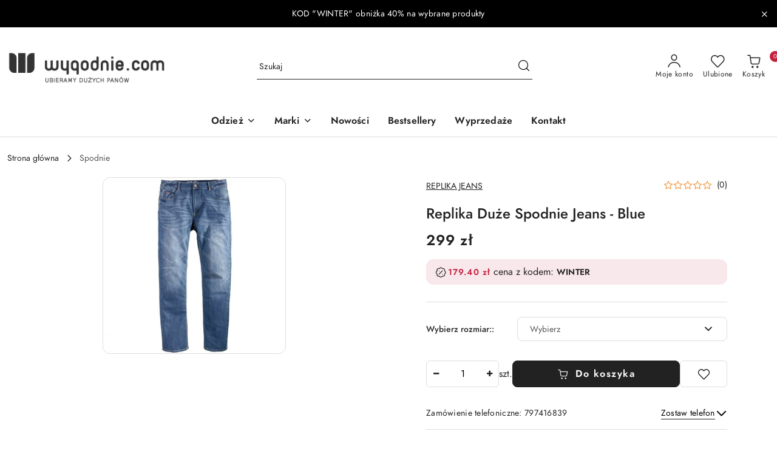

--- FILE ---
content_type: text/html; charset=utf-8
request_url: https://www.wygodnie.com/Replika-Duze-Spodnie-Jeans-Blue-p900
body_size: 33313
content:
<!DOCTYPE html>
<html lang="pl" currency="PLN"  class=" ">
	<head>
		<meta http-equiv="Content-Type" content="text/html; charset=UTF-8" />
		<meta name="description" content="Replika Duże Spodnie Jeans - Blue Spodnie jeansowe duńskiej marki Allsize. Skład: 98% bawełna, 2% lycra Producent: Allsize Kod produktu X-63309 Replika Duże Spodnie Jeans - Blue - Wymiary Wymiary 42 obw. pasa 108, dł. całkowita 111cm, dł. nogawki od kroku">
		<meta name="keywords" content="Sklep, internetowy, produkty, najniższe ceny, tanio, solidnie, gwarancja, dobra jakość">
					<meta name="generator" content="Sky-Shop">
						<meta name="author" content="Wygodnie.com - działa na oprogramowaniu sklepów internetowych Sky-Shop.pl">
		<meta name="viewport" content="width=device-width, initial-scale=1.0">
		<meta name="skin_id" content="flex">
		<meta property="og:title" content="Replika Duże Spodnie Jeans - Blue &gt; Wygodnie.com - Sklep z odzieżą męską XXL - Duże rozmiary Łodź">
		<meta property="og:description" content="Replika Duże Spodnie Jeans - Blue Spodnie jeansowe duńskiej marki Allsize. Skład: 98% bawełna, 2% lycra Producent: Allsize Kod produktu X-63309 Replika Duże Spodnie Jeans - Blue - Wymiary Wymiary 42 obw. pasa 108, dł. całkowita 111cm, dł. nogawki od kroku">
					<meta property="og:image" content="https://www.wygodnie.com/images/jw502/0-1000/Replika-Duze-Spodnie-Jeans-Blue_%5B950%5D_568.jpg">
			<meta property="og:image:type" content="image/jpeg">
			<meta property="og:image:width" content="568">
			<meta property="og:image:height" content="547">
			<link rel="image_src" href="https://www.wygodnie.com/images/jw502/0-1000/Replika-Duze-Spodnie-Jeans-Blue_%5B950%5D_568.jpg">
							<link rel="shortcut icon" href="/upload/jw502/favicon.png">
									<link rel="next" href="https://www.wygodnie.com/Replika-Duze-Spodnie-Jeans-Blue-p900/pa/2#scr">
							<link rel="canonical" href="https://www.wygodnie.com/Replika-Duze-Spodnie-Jeans-Blue-p900">
						<title>Replika Duże Spodnie Jeans - Blue &gt; Wygodnie.com - Sklep z odzieżą męską XXL - Duże rozmiary Łodź</title>
		<!-- Google tag (gtag.js) -->
<script async src="https://www.googletagmanager.com/gtag/js?id=AW-978537948"></script>
<script>
  window.dataLayer = window.dataLayer || [];
  function gtag(){dataLayer.push(arguments);}
  gtag('js', new Date());

  gtag('config', 'AW-978537948');
</script>

				



<!-- edrone -->



	
        <script>
        const getCookie = (name) => {
            const pair = document.cookie.split('; ').find(x => x.startsWith(name+'='))
            if (pair) {
                return JSON.parse(pair.split('=')[1])
            }
        }

        const ccCookie = getCookie('cc_cookie')

        window.dataLayer = window.dataLayer || [];
        function gtag(){dataLayer.push(arguments);}

        gtag('consent', 'default', {
            'ad_storage': 'denied',
            'analytics_storage': 'denied',
            'ad_user_data': 'denied',
            'ad_personalization':  'denied',
            'security_storage': 'denied',
            'personalization_storage': 'denied',
            'functionality_storage': 'denied',
            wait_for_update: 500
        });

        // --- MICROSOFT ---
        window.uetq = window.uetq || [];
        window.uetq.push('consent', 'default', {
            'ad_storage': 'denied'
        });

        if (ccCookie) {
            gtag('consent', 'update', {
                'ad_storage': ccCookie.categories.includes('marketing') ? 'granted' : 'denied',
                'analytics_storage': ccCookie.categories.includes('analytics') ? 'granted' : 'denied',
                'ad_user_data': ccCookie.categories.includes('marketing') ? 'granted' : 'denied',
                'ad_personalization':  ccCookie.categories.includes('marketing') ? 'granted' : 'denied',
                'security_storage': 'granted',
                'personalization_storage': 'granted',
                'functionality_storage': 'granted'
            });

            // --- MICROSOFT ---
            window.uetq.push('consent', 'update', {
                'ad_storage': ccCookie.categories.includes('marketing') ? 'granted' : 'denied'
            });
        }

    </script>
        <script async src="https://www.googletagmanager.com/gtag/js?id=G-1M25DTR0DT"></script>
    <script>
        window.dataLayer = window.dataLayer || [];
        function gtag(){dataLayer.push(arguments);}
        gtag('js', new Date());

        gtag('config', 'G-1M25DTR0DT');
    </script>
	


	<script>
		var GA_4_PRODUCTS_DATA =  [{"item_id":900,"item_brand":"Replika Jeans","item_category":"Spodnie"}] ;
			</script>







		<script type="text/javascript">

			function imageLoaded(element, target = "prev") {
				let siblingElement;
				if (target === "prev") {
					siblingElement = element.previousElementSibling;
				} else if (target === "link") {
					siblingElement = element.parentElement.previousElementSibling;
				}
				if (siblingElement && (siblingElement.classList.contains("fa") || siblingElement.classList.contains("icon-refresh"))) {
					siblingElement.style.display = "none";
				}
			}
			</script>

        		<link rel="stylesheet" href="/view/new/scheme/public/_common/scss/libs/bootstrap5.min.css">
		<link rel="stylesheet"  href="/view/new/scheme/public/_common/scss/libs/angular-material.min.css">
		
		<link rel="stylesheet" href="/view/new/userContent/jw502/style.css?v=215">
		
		
		<script src="/view/new/scheme/public/_common/js/libs/promise/promise.min.js"></script>
		<script src="/view/new/scheme/public/_common/js/libs/jquery/jquery.min.js"></script>
		<script src="/view/new/scheme/public/_common/js/libs/angularjs/angularjs.min.js"></script>
	</head>
	<body 		  data-coupon-codes-active="1"
		  data-free-delivery-info-active="1"
		  data-generate-pdf-config="PRODUCT_AND_CART"
		  data-hide-price="0"
		  data-is-user-logged-id="0"
		  data-loyalty-points-active="0"
		  data-cart-simple-info-quantity="0"
		  data-cart-simple-info-price="0 zł"
		  data-base="PLN"
		  data-used="PLN|zł"
		  data-rates="'PLN':1"
		  data-decimal-hide="1"
		  data-decimal="."
		  data-thousand=" "
		   data-js-hash="807cc398a0"		  data-gtag-events="true" data-gtag-id="G-1M25DTR0DT"		  		  class="		  		  		  		  "
		  		  		  		  		  data-hurt-price-type=""
		  data-hurt-price-text=""
		  		  data-tax="23"
	>
		
		
					
<!-- Google Tag Manager (noscript) -->
<noscript>
    <iframe src="https://www.googletagmanager.com/ns.html?id=G-1M25DTR0DT"
                  height="0" width="0" style="display:none;visibility:hidden"></iframe>
</noscript>
<!-- End Google Tag Manager (noscript) -->
		


<div id="aria-live" role="alert" aria-live="assertive" class="sr-only">&nbsp;</div>
<main class="skyshop-container" data-ng-app="SkyShopModule">
		
<div class="header_topbar_logo_search_basket-wrapper header_wrapper" data-ng-controller="CartCtrl" data-ng-init="init({type: 'QUICK_CART', turnOffSales: 0})">
        
<md-sidenav role="dialog" aria-modal="true" ng-cloak md-component-id="mobile-cart" class="md-sidenav-right position-fixed full-width-sidenav" sidenav-swipe>
    <md-content layout-padding="">
        <div class="dropdown dropdown-quick-cart">
            
<div data-ng-if="data.cartSelected || data.hidePrice" id="header_cart" class="header_cart">
    <!--googleoff: all-->

    <div class="header_cart_title d-flex align-items-center justify-content-between hidden-on-desktop">
        <span class="sky-f-body-bold">Koszyk (<span data-ng-bind="data.cartAmount">0</span>)</span>
        <button aria-label="Zamknij podgląd koszyka" class="border-0 bg-transparent d-flex" data-ng-keydown="closeMobileCart($event)" data-ng-click="closeMobileCart($event)"><span class="icon-close_24 icon-24 icon-600"></span></button>
    </div>

    <div data-ng-if="data.cartSelected.items.length" class="products-scroll" data-scrollbar>
        <ul class="products">
            <li aria-labelledby="prod-[{[$index]}]-name"
                    data-nosnippet data-ng-repeat="item in data.cartSelected.items track by item.id"
                data-ng-if="item.type !== 'GRATIS_PRODUCT'"
                class="product-tile justify-content-between d-flex align-items-start">

                <button class="d-flex flex-grow-1 border-0 bg-transparent text-decoration-children" data-ng-click="openProductPage(item.product)" data-ng-disabled="isApiPending">
                    <img class="product-image"
                         data-ng-srcset="[{[item.product.photo.url]}] 75w"
                         sizes="(max-width: 1200px) 75px, 100px"
                         data-ng-src="[{[item.product.photo.url]}]"
                         alt="[{[item.product.name]}]"
                         aria-hidden="true"/>
                    <div>
                        <h3 id="prod-[{[$index]}]-name"
                            class="product-name sky-f-small-regular text-start child-decoration">
                            <span aria-label="Produkt [{[$index+1]}]:"></span>
                            <span data-ng-bind="item.product.name"></span>
                        </h3>
                        <p class="product-total text-start">
                            <span class="sr-only">Ilość:</span>
                            <span data-ng-bind="item.quantity"></span>
                            <span aria-hidden="true">x</span>
                            <span class="sr-only">Cena jednostkowa:</span>
                            <span class="sky-f-small-bold text-lowercase" data-ng-bind-html="item.unitPriceSummary | priceFormat:''"></span>
                        </p>
                    </div>
                </button>
                <div>
                    <button aria-label="Usuń produkt z koszyka: [{[item.product.name]}]"
                            type="button"
                            class="d-flex border-0 bg-transparent p-0 m-2"
                            is-disabled="isApiPending"
                            remove-list-item
                            parent-selector-to-remove="'li'"
                            collapse-animation="true"
                            click="deleteCartItem(item.id)">
                        <span class="icon-close_circle_24 icon-18 cursor-pointer">
                        <span class="path1"></span>
                        <span class="path2"></span>
                    </span>
                    </button>

                </div>
            </li>
        </ul>
    </div>
    <div data-ng-if="!data.cartSelected.items.length"
         class="cart-empty d-flex justify-content-center align-items-center">
        <span class="sky-f-body-medium">Koszyk jest pusty</span>
    </div>
    
<section data-ng-if="cartFinalDiscountByFreeDelivery() || (data.cartFreeDelivery && data.cartFreeDelivery.status !== data.cartFreeDeliveryStatuses.NOT_AVAILABLE)" class="free_shipment sky-statement-green sky-rounded-4 sky-mb-1">
  <div data-ng-if="!cartFinalDiscountByFreeDelivery()  && data.cartFreeDelivery && data.cartFreeDelivery.missingAmount > 0">
    <p class="d-flex justify-content-center align-items-center mb-0 color-inherit">
      <span class="icon-truck icon-24 me-2"></span>
      <span class="core_addAriaLivePolite sky-f-caption-regular">
            Do bezpłatnej dostawy brakuje
        <span class="sky-f-caption-medium text-lowercase" data-ng-bind-html="data.cartFreeDelivery | priceFormat: ''">-,--</span>
        </span>
    </p>
  </div>
  <div data-ng-if="cartFinalDiscountByFreeDelivery() || data.cartFreeDelivery.missingAmount <= 0">
    <div class="cart-upper strong special free-delivery d-flex justify-content-center align-items-center">
      <span class="icon-truck icon-24 me-2 sky-text-green-dark"></span>
      <span class="core_addAriaLivePolite sky-f-caption-medium sky-text-green-dark text-uppercase">Darmowa dostawa!</span>
    </div>
  </div>
</section>    <div role="region" aria-labelledby="order_summary">
        <h3 id="order_summary" class="sr-only">Podsumowanie zamówienia</h3>
        <p class="d-flex justify-content-between color-inherit mb-0">
                <span class="sky-f-body-bold sky-letter-spacing-1per">Suma                 </span>
            <span data-ng-if="!data.hidePrice" class="price-color sky-f-body-bold sky-letter-spacing-1per"
                  data-ng-bind-html="data.cartSelected.priceSummary | priceFormat:'':true">0 zł</span>
            <span data-ng-if="data.hidePrice" class="sky-f-body-bold"></span>
        </p>
                <p class="quick-cart-products-actions__summary-discount-info mb-0" data-ng-if="data.cartSelected.priceSummary.final.gross != data.cartSelected.priceSummary.base.gross">
            <small>Cena uwzględnia rabaty</small>
        </p>
    </div>
    <div class="execute-order-container">
        <button type="button"
                data-ng-click="executeOrder($event)"
                data-ng-keydown="executeOrder($event)"
                class="btn btn-primary sky-f-body-bold d-block w-100">
            Realizuj zamówienie
        </button>
    </div>


    <!--googleon: all-->
</div>        </div>
    </md-content>
</md-sidenav>        <header class="header header_topbar_logo_search_basket " data-sticky="yes">
        

<div class="header_searchbar_panel d-flex align-items-top">
  <div class="container-xxl">
    <div class="container container-wrapper d-flex justify-content-center">
      
<form id="header_panel_searchbar" class="header_searchbar" method="GET" action="/category/#top">

    <div class="sky-input-group-material input-group">
        <input aria-label="Wyszukaj produkt"
               class="form-control sky-f-small-regular p-1 pb-0 pt-0 pe-4 "
               cy-data="headerSearch"
               type="search"
               name="q"
               value=""
               placeholder="Szukaj"
               autocomplete="off"
               product-per-page="5"
                       />
                <button type="submit" value="Szukaj" aria-label="Szukaj i przejdź do wyników wyszukiwania" class="p-1 pb-0 pt-0">
            <span class="icon-search_big icon-20"></span>
        </button>
    </div>
    </form>      <button aria-label="Zamknij wyszukiwarkę" id="toggleHeaderSearchbarPanel" type="button" class="close-searchbar ms-2 bg-transparent border-0">
        <span class="icon-close_28 icon-28"></span>
      </button>
    </div>
  </div>
</div>
<style>
    :root {
        --info_block_bg: #000000;
        --info_block_color: #ffffff;
    }
</style>
<section id="header_infoblock"
         class="header_infoblock "
         data-sticky-infoblock="0"
         data-infoblock-hash="S09EJTIwJTIyV0lOVEVSJTIyJTIwb2JuaSVDNSVCQ2thJTIwNDAlMjUlMjBuYSUyMHd5YnJhbmUlMjBwcm9kdWt0eSUyMzAwMDAwMCUyM2ZmZmZmZjIwMjUtMTItMDElMjAwMCUzQTAwMjAyNi0wMi0wMSUyMDIzJTNBNTk=">
    <div class="container-xxl d-flex">
        <div id="header_infoblock_container" class="container container-wrapper d-flex justify-content-center position-relative">
            <div class="d-flex align-items-center sky-f-small-regular">
                <span class="content text-center">KOD "WINTER" obniżka 40% na wybrane produkty</span>
            </div>
                                    <div class="position-absolute h-100 end-0 d-flex align-items-center">
                <button aria-label="Zamknij pasek informacyjny" class="close d-flex p-0 align-items-center border-0 bg-transparent">
                    <span class="icon-close_white_18 icon-18"></span>
                </button>
            </div>
                    </div>
    </div>
</section>
<div class="container-xxl header_with_searchbar">
  <div class="container container-wrapper">
    <div class="header-components d-flex justify-content-between align-items-center">
      <div class="logo-wrapper d-flex hidden-on-desktop">
        <div class="d-flex align-items-center w-100">
          
<div class="hidden-on-desktop d-flex align-items-center mb-3 mt-3">
    <button aria-label="Otwórz menu główne" type="button" id="mobile-open-flex-menu" class="icon-hamburger_menu icon-23 sky-cursor-pointer border-0 bg-transparent p-0 icon-black"></button>

    <div id="mobile-flex-menu" class="flex_menu">
        <div class="flex_menu_title d-flex align-items-center justify-content-between hidden-on-desktop">
            <button aria-label="Powrót do poprzedniego poziomu menu" class="flex_back_button icon-arrow_left_32 icon-600 bg-transparent border-0 p-0 icon-black" ></button>
            <span class="sky-f-body-bold title">
                <span class="ms-3 me-3 logo">
                    
<!--PARAMETERS:
    COMPONENT_CLASS
    SRC
    ALT
    DEFAULT_ALT
-->

<a href="/" class=" header_mobile_menu_logo d-flex align-items-center">
    <img data-src-old-browser=""  src="/upload/jw502/logos//logo_wygodnie-org-zo%281%29.png" alt=" Wygodnie.com " />
</a>                </span>

            </span>
            <button id="mobile-flex-menu-close" type="button" aria-label="Zamknij menu główne" class="icon-close_24 icon-24 icon-600 mx-3 bg-transparent border-0 p-0 icon-black"></button>
        </div>
        <div class="categories-scroll scroll-content">
            <ul class="main-categories categories-level-1">
                
                                                <li>
                    <a
                              role="button" aria-haspopup="true"  tabindex="0"                            data-title="Odzież" ">
                        <span>Odzież</span>
                        <span class="icon-arrow_right_16 icon-16 icon-600"></span>
                    </a>
                                            <ul aria-label="Lista opcji dla: Odzież" class="categories-level-2">
                                                                                                <li>
                                        <a role="button" aria-haspopup="true" tabindex="0" data-title="Koszulki" href="/Koszulki-c4">
                                            <span>Koszulki</span>
                                                                                            <span class="icon-arrow_right_16 icon-16 icon-600"></span>
                                                                                    </a>
                                                                                    <ul>
                                                                                                    <li>
                                                        <a data-title="Krótki rękaw" href="/Krotki-rekaw-c12">
                                                            <span>Krótki rękaw</span>
                                                        </a>
                                                    </li>
                                                                                                    <li>
                                                        <a data-title="Długi rękaw" href="/Dlugi-rekaw-c13">
                                                            <span>Długi rękaw</span>
                                                        </a>
                                                    </li>
                                                                                                    <li>
                                                        <a data-title="Bez rękawów" href="/Bez-rekawow-c3">
                                                            <span>Bez rękawów</span>
                                                        </a>
                                                    </li>
                                                                                                    <li>
                                                        <a data-title="Bez nadruku" href="/Bez-nadruku-c741">
                                                            <span>Bez nadruku</span>
                                                        </a>
                                                    </li>
                                                                                            </ul>
                                                                                                                                                                        <li>
                                        <a role="button" aria-haspopup="true" tabindex="0" data-title="Koszule" href="/Koszule-c14">
                                            <span>Koszule</span>
                                                                                            <span class="icon-arrow_right_16 icon-16 icon-600"></span>
                                                                                    </a>
                                                                                    <ul>
                                                                                                    <li>
                                                        <a data-title="Długi rękaw" href="/Dlugi-rekaw-c9">
                                                            <span>Długi rękaw</span>
                                                        </a>
                                                    </li>
                                                                                                    <li>
                                                        <a data-title="Krótki rękaw" href="/Krotki-rekaw-c5">
                                                            <span>Krótki rękaw</span>
                                                        </a>
                                                    </li>
                                                                                                    <li>
                                                        <a data-title="Wizytowe" href="/Wizytowe-c742">
                                                            <span>Wizytowe</span>
                                                        </a>
                                                    </li>
                                                                                            </ul>
                                                                                                                                                                        <li>
                                        <a role="button" aria-haspopup="true" tabindex="0" data-title="Spodnie" href="/Spodnie-c746">
                                            <span>Spodnie</span>
                                                                                            <span class="icon-arrow_right_16 icon-16 icon-600"></span>
                                                                                    </a>
                                                                                    <ul>
                                                                                                    <li>
                                                        <a data-title="Jeans/casual" href="/Jeans-casual-c756">
                                                            <span>Jeans/casual</span>
                                                        </a>
                                                    </li>
                                                                                                    <li>
                                                        <a data-title="Sztruks" href="/Sztruks-c757">
                                                            <span>Sztruks</span>
                                                        </a>
                                                    </li>
                                                                                                    <li>
                                                        <a data-title="Bojówki" href="/Bojowki-c759">
                                                            <span>Bojówki</span>
                                                        </a>
                                                    </li>
                                                                                                    <li>
                                                        <a data-title="Wizytowe" href="/Wizytowe-c778">
                                                            <span>Wizytowe</span>
                                                        </a>
                                                    </li>
                                                                                                    <li>
                                                        <a data-title="Dresowe" href="/Dresowe-c758">
                                                            <span>Dresowe</span>
                                                        </a>
                                                    </li>
                                                                                            </ul>
                                                                                                                                                                        <li>
                                        <a role="button" aria-haspopup="true" tabindex="0" data-title="Bielizna" href="/Bielizna-c744">
                                            <span>Bielizna</span>
                                                                                            <span class="icon-arrow_right_16 icon-16 icon-600"></span>
                                                                                    </a>
                                                                                    <ul>
                                                                                                    <li>
                                                        <a data-title="Slipy" href="/Slipy-c761">
                                                            <span>Slipy</span>
                                                        </a>
                                                    </li>
                                                                                                    <li>
                                                        <a data-title="Bokserki" href="/Bokserki-c762">
                                                            <span>Bokserki</span>
                                                        </a>
                                                    </li>
                                                                                                    <li>
                                                        <a data-title="Piżamy" href="/Pizamy-c763">
                                                            <span>Piżamy</span>
                                                        </a>
                                                    </li>
                                                                                                    <li>
                                                        <a data-title="Szorty" href="/Szorty-c780">
                                                            <span>Szorty</span>
                                                        </a>
                                                    </li>
                                                                                                    <li>
                                                        <a data-title="Spodnie" href="/Spodnie-c779">
                                                            <span>Spodnie</span>
                                                        </a>
                                                    </li>
                                                                                                    <li>
                                                        <a data-title="Płaszcze kąpielowe" href="/Plaszcze-kapielowe-c760">
                                                            <span>Płaszcze kąpielowe</span>
                                                        </a>
                                                    </li>
                                                                                                    <li>
                                                        <a data-title="Kąpielówki" href="/Kapielowki-c784">
                                                            <span>Kąpielówki</span>
                                                        </a>
                                                    </li>
                                                                                                    <li>
                                                        <a data-title="Kalesony" href="/Kalesony-c792">
                                                            <span>Kalesony</span>
                                                        </a>
                                                    </li>
                                                                                            </ul>
                                                                                                                                                                        <li>
                                        <a  data-title="Kurtki" href="/Kurtki-c743">
                                            <span>Kurtki</span>
                                                                                    </a>
                                                                                                                                                                        <li>
                                        <a  data-title="Bluzy" href="/Bluzy-c745">
                                            <span>Bluzy</span>
                                                                                    </a>
                                                                                                                                                                        <li>
                                        <a  data-title="Krótkie spodnie/Szorty" href="/Krotkie-spodnie-Szorty-c747">
                                            <span>Krótkie spodnie/Szorty</span>
                                                                                    </a>
                                                                                                                                                                        <li>
                                        <a  data-title="Kąpielówki/Boardshorty" href="/Kapielowki-Boardshorty-c783">
                                            <span>Kąpielówki/Boardshorty</span>
                                                                                    </a>
                                                                                                                                                                        <li>
                                        <a  data-title="Swetry" href="/Swetry-c748">
                                            <span>Swetry</span>
                                                                                    </a>
                                                                                                                                                                        <li>
                                        <a  data-title="Kamizelki" href="/Kamizelki-c749">
                                            <span>Kamizelki</span>
                                                                                    </a>
                                                                                                                                                                        <li>
                                        <a  data-title="Marynarki" href="/Marynarki-c750">
                                            <span>Marynarki</span>
                                                                                    </a>
                                                                                                                                                                        <li>
                                        <a  data-title="Skarpety" href="/Skarpety-c751">
                                            <span>Skarpety</span>
                                                                                    </a>
                                                                                                                                                                        <li>
                                        <a  data-title="Paski" href="/Paski-c752">
                                            <span>Paski</span>
                                                                                    </a>
                                                                                                                                                                        <li>
                                        <a role="button" aria-haspopup="true" tabindex="0" data-title="Koszulki Polo" href="/Koszulki-Polo-c785">
                                            <span>Koszulki Polo</span>
                                                                                            <span class="icon-arrow_right_16 icon-16 icon-600"></span>
                                                                                    </a>
                                                                                    <ul>
                                                                                                    <li>
                                                        <a data-title="Krótki rękaw" href="/Krotki-rekaw-c787">
                                                            <span>Krótki rękaw</span>
                                                        </a>
                                                    </li>
                                                                                                    <li>
                                                        <a data-title="Długi rękaw" href="/Dlugi-rekaw-c786">
                                                            <span>Długi rękaw</span>
                                                        </a>
                                                    </li>
                                                                                                    <li>
                                                        <a data-title="Bez nadruku" href="/Bez-nadruku-c755">
                                                            <span>Bez nadruku</span>
                                                        </a>
                                                    </li>
                                                                                            </ul>
                                                                                                                                                                        <li>
                                        <a  data-title="Płaszcze kąpielowe" href="/Plaszcze-kapielowe-c781">
                                            <span>Płaszcze kąpielowe</span>
                                                                                    </a>
                                                                                                                            </ul>
                                    </li>
                                
                
                                                                                <li>
                    <a
                              role="button" aria-haspopup="true"  tabindex="0"                            data-title="Marki" ">
                        <span>Marki</span>
                        <span class="icon-arrow_right_16 icon-16 icon-600"></span>
                    </a>
                                            <ul aria-label="Lista opcji dla: Marki" class="categories-level-2">
                                                                                                <li>
                                        <a  data-title="Viking Jeans" href="/Viking-Jeans-c765">
                                            <span>Viking Jeans</span>
                                                                                    </a>
                                                                                                                                                                        <li>
                                        <a  data-title="Espionage" href="/Espionage-c766">
                                            <span>Espionage</span>
                                                                                    </a>
                                                                                                                                                                        <li>
                                        <a  data-title="Duke" href="/Duke-c767">
                                            <span>Duke</span>
                                                                                    </a>
                                                                                                                                                                        <li>
                                        <a  data-title="Replika Jeans" href="/Replika-Jeans-c768">
                                            <span>Replika Jeans</span>
                                                                                    </a>
                                                                                                                                                                        <li>
                                        <a  data-title="North 56 4" href="/North-56-4-c769">
                                            <span>North 56 4</span>
                                                                                    </a>
                                                                                                                                                                        <li>
                                        <a  data-title="Oxone" href="/Oxone-c770">
                                            <span>Oxone</span>
                                                                                    </a>
                                                                                                                                                                        <li>
                                        <a  data-title="Easy" href="/Easy-c773">
                                            <span>Easy</span>
                                                                                    </a>
                                                                                                                                                                        <li>
                                        <a  data-title="Maxfort" href="/Maxfort-c772">
                                            <span>Maxfort</span>
                                                                                    </a>
                                                                                                                                                                        <li>
                                        <a  data-title="Adamo" href="/Adamo-c774">
                                            <span>Adamo</span>
                                                                                    </a>
                                                                                                                            </ul>
                                    </li>
                                
                
                                                                                
                
                                <li>
                    <a data-title="Nowości" href="/category/c/new" >
                        <span>Nowości</span>
                    </a>
                </li>
                                                                                
                
                                <li>
                    <a data-title="Bestsellery" href="/category/c/bestseller" >
                        <span>Bestsellery</span>
                    </a>
                </li>
                                                                                
                
                                <li>
                    <a data-title="Wyprzedaże" href="/category/c/saleout" >
                        <span>Wyprzedaże</span>
                    </a>
                </li>
                                                                                
                
                                <li>
                    <a data-title="Kontakt" href="/contact" >
                        <span>Kontakt</span>
                    </a>
                </li>
                                                            </ul>
        </div>

    </div>
</div>
          <div class="ms-3 me-3 flex-grow-1">
            
<!--PARAMETERS:
    COMPONENT_CLASS
    SRC
    ALT
    DEFAULT_ALT
-->

<a href="/" class="d-flex align-items-center">
    <img data-src-old-browser=""  src="/upload/jw502/logos//logo_wygodnie-org-zo%281%29.png" alt=" Wygodnie.com " />
</a>          </div>
        </div>

        
<!-- PARAMETERS:
     SEARCH_ICON_HIDDEN_ON_DESKTOP
     ICON_LABELS_HIDDEN_ON_DESKTOP

     HIDE_SEARCH
     HIDE_ACCOUNT
     HIDE_CART
     HIDE_MENU_ON_DESKTOP
     CART_SUFFIX_ID

 -->

<nav class=" hidden-on-desktop header_user_menu sky-navbar navbar navbar-expand-lg sky-mt-2-5 sky-mb-2-5 col justify-content-end">
    <ul class="navbar-nav d-flex flex-flow-nowrap align-items-center">
            <li class="nav-item
                hidden-on-desktop">
            <button aria-label="Otwórz wyszukiwarkę" id="toggleHeaderSearchbarPanel" type="button" class="nav-link d-flex flex-column align-items-center bg-transparent border-0">
                <span class="icon-search_big icon-24"></span>
                <span aria-hidden="true" class="sky-f-caption-regular text-nowrap hidden-on-mobile">Szukaj</span>            </button>
        </li>
    
    
                <li class="
                nav-item position-relative">
            <button type="button" aria-label="Liczba ulubionych produktów: 0" class="core_openStore nav-link d-flex flex-column align-items-center bg-transparent border-0">
                <span class="icon-favourite_outline icon-24"></span>
                <span class="sky-f-caption-regular hidden-on-mobile ">Ulubione</span>
                            </button>
        </li>
                                            <li class="
                                        nav-item quick-cart dropdown" >
                    <button
                            id="header-cart-button-mobile"
                            aria-label="Liczba produktów w koszyku: [{[data.cartAmount]}]"
                            aria-haspopup="true"
                            aria-expanded="false"
                            aria-controls="header-cart-menu-mobile"
                            class="nav-link cart-item dropdown-toggle d-flex flex-column align-items-center position-relative bg-transparent border-0"
                            type="button"
                            data-bs-toggle="dropdown"
                            data-ng-keydown="openMobileCart($event)"
                            data-ng-click="openMobileCart($event)" data-ng-mouseenter="loadMobileCart()">
                                    <span class="icon-shipping_bag icon-24"></span>
                                    <span class="sky-f-caption-regular text-nowrap hidden-on-mobile ">Koszyk</span>
                                    <span class="translate-middle sky-badge badge-cart-amount">
                                        <span data-ng-bind="data.cartAmount" class="sky-f-number-in-circle">0</span>
                                    </span>
                    </button>
                    <ul id="header-cart-menu-mobile"  class="dropdown-menu dropdown-quick-cart ">
                                                    <li ng-cloak data-ng-if="data.initCartAmount">
                                
<div data-ng-if="data.cartSelected || data.hidePrice" id="header_cart" class="header_cart">
    <!--googleoff: all-->

    <div class="header_cart_title d-flex align-items-center justify-content-between hidden-on-desktop">
        <span class="sky-f-body-bold">Koszyk (<span data-ng-bind="data.cartAmount">0</span>)</span>
        <button aria-label="Zamknij podgląd koszyka" class="border-0 bg-transparent d-flex" data-ng-keydown="closeMobileCart($event)" data-ng-click="closeMobileCart($event)"><span class="icon-close_24 icon-24 icon-600"></span></button>
    </div>

    <div data-ng-if="data.cartSelected.items.length" class="products-scroll" data-scrollbar>
        <ul class="products">
            <li aria-labelledby="prod-[{[$index]}]-name"
                    data-nosnippet data-ng-repeat="item in data.cartSelected.items track by item.id"
                data-ng-if="item.type !== 'GRATIS_PRODUCT'"
                class="product-tile justify-content-between d-flex align-items-start">

                <button class="d-flex flex-grow-1 border-0 bg-transparent text-decoration-children" data-ng-click="openProductPage(item.product)" data-ng-disabled="isApiPending">
                    <img class="product-image"
                         data-ng-srcset="[{[item.product.photo.url]}] 75w"
                         sizes="(max-width: 1200px) 75px, 100px"
                         data-ng-src="[{[item.product.photo.url]}]"
                         alt="[{[item.product.name]}]"
                         aria-hidden="true"/>
                    <div>
                        <h3 id="prod-[{[$index]}]-name"
                            class="product-name sky-f-small-regular text-start child-decoration">
                            <span aria-label="Produkt [{[$index+1]}]:"></span>
                            <span data-ng-bind="item.product.name"></span>
                        </h3>
                        <p class="product-total text-start">
                            <span class="sr-only">Ilość:</span>
                            <span data-ng-bind="item.quantity"></span>
                            <span aria-hidden="true">x</span>
                            <span class="sr-only">Cena jednostkowa:</span>
                            <span class="sky-f-small-bold text-lowercase" data-ng-bind-html="item.unitPriceSummary | priceFormat:''"></span>
                        </p>
                    </div>
                </button>
                <div>
                    <button aria-label="Usuń produkt z koszyka: [{[item.product.name]}]"
                            type="button"
                            class="d-flex border-0 bg-transparent p-0 m-2"
                            is-disabled="isApiPending"
                            remove-list-item
                            parent-selector-to-remove="'li'"
                            collapse-animation="true"
                            click="deleteCartItem(item.id)">
                        <span class="icon-close_circle_24 icon-18 cursor-pointer">
                        <span class="path1"></span>
                        <span class="path2"></span>
                    </span>
                    </button>

                </div>
            </li>
        </ul>
    </div>
    <div data-ng-if="!data.cartSelected.items.length"
         class="cart-empty d-flex justify-content-center align-items-center">
        <span class="sky-f-body-medium">Koszyk jest pusty</span>
    </div>
    
<section data-ng-if="cartFinalDiscountByFreeDelivery() || (data.cartFreeDelivery && data.cartFreeDelivery.status !== data.cartFreeDeliveryStatuses.NOT_AVAILABLE)" class="free_shipment sky-statement-green sky-rounded-4 sky-mb-1">
  <div data-ng-if="!cartFinalDiscountByFreeDelivery()  && data.cartFreeDelivery && data.cartFreeDelivery.missingAmount > 0">
    <p class="d-flex justify-content-center align-items-center mb-0 color-inherit">
      <span class="icon-truck icon-24 me-2"></span>
      <span class="core_addAriaLivePolite sky-f-caption-regular">
            Do bezpłatnej dostawy brakuje
        <span class="sky-f-caption-medium text-lowercase" data-ng-bind-html="data.cartFreeDelivery | priceFormat: ''">-,--</span>
        </span>
    </p>
  </div>
  <div data-ng-if="cartFinalDiscountByFreeDelivery() || data.cartFreeDelivery.missingAmount <= 0">
    <div class="cart-upper strong special free-delivery d-flex justify-content-center align-items-center">
      <span class="icon-truck icon-24 me-2 sky-text-green-dark"></span>
      <span class="core_addAriaLivePolite sky-f-caption-medium sky-text-green-dark text-uppercase">Darmowa dostawa!</span>
    </div>
  </div>
</section>    <div role="region" aria-labelledby="order_summary">
        <h3 id="order_summary" class="sr-only">Podsumowanie zamówienia</h3>
        <p class="d-flex justify-content-between color-inherit mb-0">
                <span class="sky-f-body-bold sky-letter-spacing-1per">Suma                 </span>
            <span data-ng-if="!data.hidePrice" class="price-color sky-f-body-bold sky-letter-spacing-1per"
                  data-ng-bind-html="data.cartSelected.priceSummary | priceFormat:'':true">0 zł</span>
            <span data-ng-if="data.hidePrice" class="sky-f-body-bold"></span>
        </p>
                <p class="quick-cart-products-actions__summary-discount-info mb-0" data-ng-if="data.cartSelected.priceSummary.final.gross != data.cartSelected.priceSummary.base.gross">
            <small>Cena uwzględnia rabaty</small>
        </p>
    </div>
    <div class="execute-order-container">
        <button type="button"
                data-ng-click="executeOrder($event)"
                data-ng-keydown="executeOrder($event)"
                class="btn btn-primary sky-f-body-bold d-block w-100">
            Realizuj zamówienie
        </button>
    </div>


    <!--googleon: all-->
</div>                            </li>
                                            </ul>
                </li>
                        </ul>
</nav>      </div>

      <div class="options-wrapper d-flex justify-content-between w-100 align-items-center">
        <div class="col logo-wrapper d-flex align-items-center hidden-on-mobile sky-me-2-5 sky-mt-2-5 sky-mb-2-5">
          
<!--PARAMETERS:
    COMPONENT_CLASS
    SRC
    ALT
    DEFAULT_ALT
-->

<a href="/" class="d-flex align-items-center">
    <img data-src-old-browser=""  src="/upload/jw502/logos//logo_wygodnie-org-zo%281%29.png" alt=" Wygodnie.com " />
</a>        </div>
        
<form id="header_main_searchbar" class="header_searchbar" method="GET" action="/category/#top">

    <div class="sky-input-group-material input-group">
        <input aria-label="Wyszukaj produkt"
               class="form-control sky-f-small-regular p-1 pb-0 pt-0 pe-4 "
               cy-data="headerSearch"
               type="search"
               name="q"
               value=""
               placeholder="Szukaj"
               autocomplete="off"
               product-per-page="5"
                       />
                <button type="submit" value="Szukaj" aria-label="Szukaj i przejdź do wyników wyszukiwania" class="p-1 pb-0 pt-0">
            <span class="icon-search_big icon-20"></span>
        </button>
    </div>
    </form>        <div class="col d-flex justify-content-end w-100">
          
<nav class="header_switchers sky-navbar navbar navbar-expand-lg sky-mt-2-5 sky-mb-2-5 col justify-content-end">

    </nav>

          
<!-- PARAMETERS:
     SEARCH_ICON_HIDDEN_ON_DESKTOP
     ICON_LABELS_HIDDEN_ON_DESKTOP

     HIDE_SEARCH
     HIDE_ACCOUNT
     HIDE_CART
     HIDE_MENU_ON_DESKTOP
     CART_SUFFIX_ID

 -->

<nav class="header_user_menu sky-navbar navbar navbar-expand-lg sky-mt-2-5 sky-mb-2-5 col justify-content-end">
    <ul class="navbar-nav d-flex flex-flow-nowrap align-items-center">
            <li class="nav-item
         hidden-on-mobile         hidden-on-desktop">
            <button aria-label="Otwórz wyszukiwarkę" id="toggleHeaderSearchbarPanel" type="button" class="nav-link d-flex flex-column align-items-center bg-transparent border-0">
                <span class="icon-search_big icon-24"></span>
                <span aria-hidden="true" class="sky-f-caption-regular text-nowrap hidden-on-mobile">Szukaj</span>            </button>
        </li>
    
            <li class="nav-item dropdown">
            <button
                    id="header-user-account-button"
                    aria-label="Moje konto"
                    aria-haspopup="true"
                    aria-expanded="false"
                    aria-controls="header-user-account-menu"
                    class="nav-link account-item dropdown-toggle d-flex flex-column align-items-center bg-transparent border-0"
                    type="button"
                    data-bs-toggle="dropdown">
                <span class="icon-user icon-24"></span>
                <span class="sky-f-caption-regular text-nowrap ">Moje konto</span>
                <span class="hidden-on-desktop icon-arrow_down_16 icon-16 icon-600"></span>
            </button>
            <ul id="header-user-account-menu" class="dropdown-menu">
                                    <li>
                        <a aria-label="Zaloguj się" class="dropdown-item d-flex" href="/login/">
                            <span class="sky-f-caption-regular">Zaloguj się</span>
                        </a>
                    </li>
                    <li>
                        <a aria-label="Zarejestruj się" class="dropdown-item d-flex" href="/register/">
                            <span class="sky-f-caption-regular">Zarejestruj się</span>
                        </a>
                    </li>
                                    <li>
                        <a aria-label="Dodaj zgłoszenie" class="dropdown-item d-flex" href="/ticket/add/" rel="nofollow">
                            <span class="sky-f-caption-regular">Dodaj zgłoszenie</span>
                        </a>
                    </li>

                                    <li>
                        <a aria-label="Zgody cookies" class="dropdown-item d-flex" data-cc="c-settings" href="#" rel="nofollow">
                            <span class="sky-f-caption-regular">Zgody cookies</span>
                        </a>
                    </li>
                
                            </ul>
        </li>
    
                <li class="
         hidden-on-mobile         nav-item position-relative">
            <button type="button" aria-label="Liczba ulubionych produktów: 0" class="core_openStore nav-link d-flex flex-column align-items-center bg-transparent border-0">
                <span class="icon-favourite_outline icon-24"></span>
                <span class="sky-f-caption-regular hidden-on-mobile ">Ulubione</span>
                            </button>
        </li>
                                            <li class="
                     hidden-on-mobile                     nav-item quick-cart dropdown" cy-data="headerCart">
                    <button
                            id="header-cart-button-desktop"
                            aria-label="Liczba produktów w koszyku: [{[data.cartAmount]}]"
                            aria-haspopup="true"
                            aria-expanded="false"
                            aria-controls="header-cart-menu-desktop"
                            class="nav-link cart-item dropdown-toggle d-flex flex-column align-items-center position-relative bg-transparent border-0"
                            type="button"
                            data-bs-toggle="dropdown"
                            data-ng-keydown="openMobileCart($event)"
                            data-ng-click="openMobileCart($event)" data-ng-mouseenter="loadMobileCart()">
                                    <span class="icon-shipping_bag icon-24"></span>
                                    <span class="sky-f-caption-regular text-nowrap hidden-on-mobile ">Koszyk</span>
                                    <span class="translate-middle sky-badge badge-cart-amount">
                                        <span data-ng-bind="data.cartAmount" class="sky-f-number-in-circle">0</span>
                                    </span>
                    </button>
                    <ul id="header-cart-menu-desktop"  class="dropdown-menu dropdown-quick-cart ">
                                                    <li ng-cloak data-ng-if="data.initCartAmount">
                                
<div data-ng-if="data.cartSelected || data.hidePrice" id="header_cart" class="header_cart">
    <!--googleoff: all-->

    <div class="header_cart_title d-flex align-items-center justify-content-between hidden-on-desktop">
        <span class="sky-f-body-bold">Koszyk (<span data-ng-bind="data.cartAmount">0</span>)</span>
        <button aria-label="Zamknij podgląd koszyka" class="border-0 bg-transparent d-flex" data-ng-keydown="closeMobileCart($event)" data-ng-click="closeMobileCart($event)"><span class="icon-close_24 icon-24 icon-600"></span></button>
    </div>

    <div data-ng-if="data.cartSelected.items.length" class="products-scroll" data-scrollbar>
        <ul class="products">
            <li aria-labelledby="prod-[{[$index]}]-name"
                    data-nosnippet data-ng-repeat="item in data.cartSelected.items track by item.id"
                data-ng-if="item.type !== 'GRATIS_PRODUCT'"
                class="product-tile justify-content-between d-flex align-items-start">

                <button class="d-flex flex-grow-1 border-0 bg-transparent text-decoration-children" data-ng-click="openProductPage(item.product)" data-ng-disabled="isApiPending">
                    <img class="product-image"
                         data-ng-srcset="[{[item.product.photo.url]}] 75w"
                         sizes="(max-width: 1200px) 75px, 100px"
                         data-ng-src="[{[item.product.photo.url]}]"
                         alt="[{[item.product.name]}]"
                         aria-hidden="true"/>
                    <div>
                        <h3 id="prod-[{[$index]}]-name"
                            class="product-name sky-f-small-regular text-start child-decoration">
                            <span aria-label="Produkt [{[$index+1]}]:"></span>
                            <span data-ng-bind="item.product.name"></span>
                        </h3>
                        <p class="product-total text-start">
                            <span class="sr-only">Ilość:</span>
                            <span data-ng-bind="item.quantity"></span>
                            <span aria-hidden="true">x</span>
                            <span class="sr-only">Cena jednostkowa:</span>
                            <span class="sky-f-small-bold text-lowercase" data-ng-bind-html="item.unitPriceSummary | priceFormat:''"></span>
                        </p>
                    </div>
                </button>
                <div>
                    <button aria-label="Usuń produkt z koszyka: [{[item.product.name]}]"
                            type="button"
                            class="d-flex border-0 bg-transparent p-0 m-2"
                            is-disabled="isApiPending"
                            remove-list-item
                            parent-selector-to-remove="'li'"
                            collapse-animation="true"
                            click="deleteCartItem(item.id)">
                        <span class="icon-close_circle_24 icon-18 cursor-pointer">
                        <span class="path1"></span>
                        <span class="path2"></span>
                    </span>
                    </button>

                </div>
            </li>
        </ul>
    </div>
    <div data-ng-if="!data.cartSelected.items.length"
         class="cart-empty d-flex justify-content-center align-items-center">
        <span class="sky-f-body-medium">Koszyk jest pusty</span>
    </div>
    
<section data-ng-if="cartFinalDiscountByFreeDelivery() || (data.cartFreeDelivery && data.cartFreeDelivery.status !== data.cartFreeDeliveryStatuses.NOT_AVAILABLE)" class="free_shipment sky-statement-green sky-rounded-4 sky-mb-1">
  <div data-ng-if="!cartFinalDiscountByFreeDelivery()  && data.cartFreeDelivery && data.cartFreeDelivery.missingAmount > 0">
    <p class="d-flex justify-content-center align-items-center mb-0 color-inherit">
      <span class="icon-truck icon-24 me-2"></span>
      <span class="core_addAriaLivePolite sky-f-caption-regular">
            Do bezpłatnej dostawy brakuje
        <span class="sky-f-caption-medium text-lowercase" data-ng-bind-html="data.cartFreeDelivery | priceFormat: ''">-,--</span>
        </span>
    </p>
  </div>
  <div data-ng-if="cartFinalDiscountByFreeDelivery() || data.cartFreeDelivery.missingAmount <= 0">
    <div class="cart-upper strong special free-delivery d-flex justify-content-center align-items-center">
      <span class="icon-truck icon-24 me-2 sky-text-green-dark"></span>
      <span class="core_addAriaLivePolite sky-f-caption-medium sky-text-green-dark text-uppercase">Darmowa dostawa!</span>
    </div>
  </div>
</section>    <div role="region" aria-labelledby="order_summary">
        <h3 id="order_summary" class="sr-only">Podsumowanie zamówienia</h3>
        <p class="d-flex justify-content-between color-inherit mb-0">
                <span class="sky-f-body-bold sky-letter-spacing-1per">Suma                 </span>
            <span data-ng-if="!data.hidePrice" class="price-color sky-f-body-bold sky-letter-spacing-1per"
                  data-ng-bind-html="data.cartSelected.priceSummary | priceFormat:'':true">0 zł</span>
            <span data-ng-if="data.hidePrice" class="sky-f-body-bold"></span>
        </p>
                <p class="quick-cart-products-actions__summary-discount-info mb-0" data-ng-if="data.cartSelected.priceSummary.final.gross != data.cartSelected.priceSummary.base.gross">
            <small>Cena uwzględnia rabaty</small>
        </p>
    </div>
    <div class="execute-order-container">
        <button type="button"
                data-ng-click="executeOrder($event)"
                data-ng-keydown="executeOrder($event)"
                class="btn btn-primary sky-f-body-bold d-block w-100">
            Realizuj zamówienie
        </button>
    </div>


    <!--googleon: all-->
</div>                            </li>
                                            </ul>
                </li>
                        </ul>
</nav>        </div>
      </div>
    </div>
  </div>
</div>
<nav class="hidden-on-mobile">
  
<!--PARAMETERS
    VERTICAL_MENU
    IS_STICKY
    BORDER_BOTTOM
-->
<nav id="header_main_menu" class="header_main_menu sky-navbar navbar navbar-expand-lg flex-grow-1 hidden-on-mobile d-flex justify-content-center header-bordered" >

    <div class="container-xxl">
            <div class="container container-wrapper">
                <div class="header_main_menu_wrapper d-flex align-items-stretch justify-content-center">
                    <ul aria-label="Menu główne" id="header_main_menu_list" class="navbar-nav d-flex flex-flow-nowrap">

                                                                                                <li class="nav-item nav-item-categories dropdown ">
                            <a aria-haspopup="true" aria-expanded="false"  aria-label="Odzież"
                            class="nestedDropdown nav-link nav-link-border dropdown-toggle d-flex align-items-center text-break sky-cursor-pointer"
                            aria-controls="dropdown_menu_36"
                            data-bs-toggle="dropdown"
                               href="javascript:void(0);">
                            <span class="sky-f-body-bold me-1">Odzież</span>
                            <span class="icon-arrow_down_16 icon-16 icon-600 text-decoration-none"></span>
                            </a>
                            <ul id="dropdown_menu_36" class="dropdown-menu position-absolute">
                                <div class="container-xxl ">
                                    <div class="container container-wrapper ">
                                        <div class="row row-cols-3 dropdown-menu-scroll">
                                                                                                                                                                                <div class="col align-self-start ">
                                                <a class="text-decoration-children" aria-label="Koszulki" href="/Koszulki-c4">
                                                    <span class="d-inline-block sky-f-small-bold mt-1 mb-2 child-decoration">Koszulki</span>
                                                </a>
                                                                                                <ul id="">
                                                                                                        <li>
                                                        <a class="text-decoration-children" aria-label="Krótki rękaw" href="/Krotki-rekaw-c12">
                                                            <div class="d-flex align-items-center mb-2">
                                                                <span class="icon-arrow_right_16 icon-16 icon-600 me-1 text-decoration-none"></span>
                                                                <span class="sky-f-small-regular text-break child-decoration">Krótki rękaw</span>
                                                            </div>

                                                        </a>
                                                    </li>
                                                                                                        <li>
                                                        <a class="text-decoration-children" aria-label="Długi rękaw" href="/Dlugi-rekaw-c13">
                                                            <div class="d-flex align-items-center mb-2">
                                                                <span class="icon-arrow_right_16 icon-16 icon-600 me-1 text-decoration-none"></span>
                                                                <span class="sky-f-small-regular text-break child-decoration">Długi rękaw</span>
                                                            </div>

                                                        </a>
                                                    </li>
                                                                                                        <li>
                                                        <a class="text-decoration-children" aria-label="Bez rękawów" href="/Bez-rekawow-c3">
                                                            <div class="d-flex align-items-center mb-2">
                                                                <span class="icon-arrow_right_16 icon-16 icon-600 me-1 text-decoration-none"></span>
                                                                <span class="sky-f-small-regular text-break child-decoration">Bez rękawów</span>
                                                            </div>

                                                        </a>
                                                    </li>
                                                                                                        <li>
                                                        <a class="text-decoration-children" aria-label="Bez nadruku" href="/Bez-nadruku-c741">
                                                            <div class="d-flex align-items-center mb-2">
                                                                <span class="icon-arrow_right_16 icon-16 icon-600 me-1 text-decoration-none"></span>
                                                                <span class="sky-f-small-regular text-break child-decoration">Bez nadruku</span>
                                                            </div>

                                                        </a>
                                                    </li>
                                                                                                    </ul>
                                                                                            </div>
                                                                                                                                                                                <div class="col align-self-start ">
                                                <a class="text-decoration-children" aria-label="Koszule" href="/Koszule-c14">
                                                    <span class="d-inline-block sky-f-small-bold mt-1 mb-2 child-decoration">Koszule</span>
                                                </a>
                                                                                                <ul id="">
                                                                                                        <li>
                                                        <a class="text-decoration-children" aria-label="Długi rękaw" href="/Dlugi-rekaw-c9">
                                                            <div class="d-flex align-items-center mb-2">
                                                                <span class="icon-arrow_right_16 icon-16 icon-600 me-1 text-decoration-none"></span>
                                                                <span class="sky-f-small-regular text-break child-decoration">Długi rękaw</span>
                                                            </div>

                                                        </a>
                                                    </li>
                                                                                                        <li>
                                                        <a class="text-decoration-children" aria-label="Krótki rękaw" href="/Krotki-rekaw-c5">
                                                            <div class="d-flex align-items-center mb-2">
                                                                <span class="icon-arrow_right_16 icon-16 icon-600 me-1 text-decoration-none"></span>
                                                                <span class="sky-f-small-regular text-break child-decoration">Krótki rękaw</span>
                                                            </div>

                                                        </a>
                                                    </li>
                                                                                                        <li>
                                                        <a class="text-decoration-children" aria-label="Wizytowe" href="/Wizytowe-c742">
                                                            <div class="d-flex align-items-center mb-2">
                                                                <span class="icon-arrow_right_16 icon-16 icon-600 me-1 text-decoration-none"></span>
                                                                <span class="sky-f-small-regular text-break child-decoration">Wizytowe</span>
                                                            </div>

                                                        </a>
                                                    </li>
                                                                                                    </ul>
                                                                                            </div>
                                                                                                                                                                                <div class="col align-self-start ">
                                                <a class="text-decoration-children" aria-label="Spodnie" href="/Spodnie-c746">
                                                    <span class="d-inline-block sky-f-small-bold mt-1 mb-2 child-decoration">Spodnie</span>
                                                </a>
                                                                                                <ul id="">
                                                                                                        <li>
                                                        <a class="text-decoration-children" aria-label="Jeans/casual" href="/Jeans-casual-c756">
                                                            <div class="d-flex align-items-center mb-2">
                                                                <span class="icon-arrow_right_16 icon-16 icon-600 me-1 text-decoration-none"></span>
                                                                <span class="sky-f-small-regular text-break child-decoration">Jeans/casual</span>
                                                            </div>

                                                        </a>
                                                    </li>
                                                                                                        <li>
                                                        <a class="text-decoration-children" aria-label="Sztruks" href="/Sztruks-c757">
                                                            <div class="d-flex align-items-center mb-2">
                                                                <span class="icon-arrow_right_16 icon-16 icon-600 me-1 text-decoration-none"></span>
                                                                <span class="sky-f-small-regular text-break child-decoration">Sztruks</span>
                                                            </div>

                                                        </a>
                                                    </li>
                                                                                                        <li>
                                                        <a class="text-decoration-children" aria-label="Bojówki" href="/Bojowki-c759">
                                                            <div class="d-flex align-items-center mb-2">
                                                                <span class="icon-arrow_right_16 icon-16 icon-600 me-1 text-decoration-none"></span>
                                                                <span class="sky-f-small-regular text-break child-decoration">Bojówki</span>
                                                            </div>

                                                        </a>
                                                    </li>
                                                                                                        <li>
                                                        <a class="text-decoration-children" aria-label="Wizytowe" href="/Wizytowe-c778">
                                                            <div class="d-flex align-items-center mb-2">
                                                                <span class="icon-arrow_right_16 icon-16 icon-600 me-1 text-decoration-none"></span>
                                                                <span class="sky-f-small-regular text-break child-decoration">Wizytowe</span>
                                                            </div>

                                                        </a>
                                                    </li>
                                                                                                        <li>
                                                        <a class="text-decoration-children" aria-label="Dresowe" href="/Dresowe-c758">
                                                            <div class="d-flex align-items-center mb-2">
                                                                <span class="icon-arrow_right_16 icon-16 icon-600 me-1 text-decoration-none"></span>
                                                                <span class="sky-f-small-regular text-break child-decoration">Dresowe</span>
                                                            </div>

                                                        </a>
                                                    </li>
                                                                                                    </ul>
                                                                                            </div>
                                                                                                                                                                                <div class="col align-self-start  mt-4 ">
                                                <a class="text-decoration-children" aria-label="Bielizna" href="/Bielizna-c744">
                                                    <span class="d-inline-block sky-f-small-bold mt-1 mb-2 child-decoration">Bielizna</span>
                                                </a>
                                                                                                <ul id="">
                                                                                                        <li>
                                                        <a class="text-decoration-children" aria-label="Slipy" href="/Slipy-c761">
                                                            <div class="d-flex align-items-center mb-2">
                                                                <span class="icon-arrow_right_16 icon-16 icon-600 me-1 text-decoration-none"></span>
                                                                <span class="sky-f-small-regular text-break child-decoration">Slipy</span>
                                                            </div>

                                                        </a>
                                                    </li>
                                                                                                        <li>
                                                        <a class="text-decoration-children" aria-label="Bokserki" href="/Bokserki-c762">
                                                            <div class="d-flex align-items-center mb-2">
                                                                <span class="icon-arrow_right_16 icon-16 icon-600 me-1 text-decoration-none"></span>
                                                                <span class="sky-f-small-regular text-break child-decoration">Bokserki</span>
                                                            </div>

                                                        </a>
                                                    </li>
                                                                                                        <li>
                                                        <a class="text-decoration-children" aria-label="Piżamy" href="/Pizamy-c763">
                                                            <div class="d-flex align-items-center mb-2">
                                                                <span class="icon-arrow_right_16 icon-16 icon-600 me-1 text-decoration-none"></span>
                                                                <span class="sky-f-small-regular text-break child-decoration">Piżamy</span>
                                                            </div>

                                                        </a>
                                                    </li>
                                                                                                        <li>
                                                        <a class="text-decoration-children" aria-label="Szorty" href="/Szorty-c780">
                                                            <div class="d-flex align-items-center mb-2">
                                                                <span class="icon-arrow_right_16 icon-16 icon-600 me-1 text-decoration-none"></span>
                                                                <span class="sky-f-small-regular text-break child-decoration">Szorty</span>
                                                            </div>

                                                        </a>
                                                    </li>
                                                                                                        <li>
                                                        <a class="text-decoration-children" aria-label="Spodnie" href="/Spodnie-c779">
                                                            <div class="d-flex align-items-center mb-2">
                                                                <span class="icon-arrow_right_16 icon-16 icon-600 me-1 text-decoration-none"></span>
                                                                <span class="sky-f-small-regular text-break child-decoration">Spodnie</span>
                                                            </div>

                                                        </a>
                                                    </li>
                                                                                                        <li>
                                                        <a class="text-decoration-children" aria-label="Płaszcze kąpielowe" href="/Plaszcze-kapielowe-c760">
                                                            <div class="d-flex align-items-center mb-2">
                                                                <span class="icon-arrow_right_16 icon-16 icon-600 me-1 text-decoration-none"></span>
                                                                <span class="sky-f-small-regular text-break child-decoration">Płaszcze kąpielowe</span>
                                                            </div>

                                                        </a>
                                                    </li>
                                                                                                        <li>
                                                        <a class="text-decoration-children" aria-label="Kąpielówki" href="/Kapielowki-c784">
                                                            <div class="d-flex align-items-center mb-2">
                                                                <span class="icon-arrow_right_16 icon-16 icon-600 me-1 text-decoration-none"></span>
                                                                <span class="sky-f-small-regular text-break child-decoration">Kąpielówki</span>
                                                            </div>

                                                        </a>
                                                    </li>
                                                                                                        <li>
                                                        <a class="text-decoration-children" aria-label="Kalesony" href="/Kalesony-c792">
                                                            <div class="d-flex align-items-center mb-2">
                                                                <span class="icon-arrow_right_16 icon-16 icon-600 me-1 text-decoration-none"></span>
                                                                <span class="sky-f-small-regular text-break child-decoration">Kalesony</span>
                                                            </div>

                                                        </a>
                                                    </li>
                                                                                                    </ul>
                                                                                            </div>
                                                                                                                                                                                <div class="col align-self-start  mt-4 ">
                                                <a class="text-decoration-children" aria-label="Kurtki" href="/Kurtki-c743">
                                                    <span class="d-inline-block sky-f-small-bold mt-1 mb-2 child-decoration">Kurtki</span>
                                                </a>
                                                                                            </div>
                                                                                                                                                                                <div class="col align-self-start  mt-4 ">
                                                <a class="text-decoration-children" aria-label="Bluzy" href="/Bluzy-c745">
                                                    <span class="d-inline-block sky-f-small-bold mt-1 mb-2 child-decoration">Bluzy</span>
                                                </a>
                                                                                            </div>
                                                                                                                                                                                <div class="col align-self-start  mt-4 ">
                                                <a class="text-decoration-children" aria-label="Krótkie spodnie/Szorty" href="/Krotkie-spodnie-Szorty-c747">
                                                    <span class="d-inline-block sky-f-small-bold mt-1 mb-2 child-decoration">Krótkie spodnie/Szorty</span>
                                                </a>
                                                                                            </div>
                                                                                                                                                                                <div class="col align-self-start  mt-4 ">
                                                <a class="text-decoration-children" aria-label="Kąpielówki/Boardshorty" href="/Kapielowki-Boardshorty-c783">
                                                    <span class="d-inline-block sky-f-small-bold mt-1 mb-2 child-decoration">Kąpielówki/Boardshorty</span>
                                                </a>
                                                                                            </div>
                                                                                                                                                                                <div class="col align-self-start  mt-4 ">
                                                <a class="text-decoration-children" aria-label="Swetry" href="/Swetry-c748">
                                                    <span class="d-inline-block sky-f-small-bold mt-1 mb-2 child-decoration">Swetry</span>
                                                </a>
                                                                                            </div>
                                                                                                                                                                                <div class="col align-self-start  mt-4 ">
                                                <a class="text-decoration-children" aria-label="Kamizelki" href="/Kamizelki-c749">
                                                    <span class="d-inline-block sky-f-small-bold mt-1 mb-2 child-decoration">Kamizelki</span>
                                                </a>
                                                                                            </div>
                                                                                                                                                                                <div class="col align-self-start  mt-4 ">
                                                <a class="text-decoration-children" aria-label="Marynarki" href="/Marynarki-c750">
                                                    <span class="d-inline-block sky-f-small-bold mt-1 mb-2 child-decoration">Marynarki</span>
                                                </a>
                                                                                            </div>
                                                                                                                                                                                <div class="col align-self-start  mt-4 ">
                                                <a class="text-decoration-children" aria-label="Skarpety" href="/Skarpety-c751">
                                                    <span class="d-inline-block sky-f-small-bold mt-1 mb-2 child-decoration">Skarpety</span>
                                                </a>
                                                                                            </div>
                                                                                                                                                                                <div class="col align-self-start  mt-4 ">
                                                <a class="text-decoration-children" aria-label="Paski" href="/Paski-c752">
                                                    <span class="d-inline-block sky-f-small-bold mt-1 mb-2 child-decoration">Paski</span>
                                                </a>
                                                                                            </div>
                                                                                                                                                                                <div class="col align-self-start  mt-4 ">
                                                <a class="text-decoration-children" aria-label="Koszulki Polo" href="/Koszulki-Polo-c785">
                                                    <span class="d-inline-block sky-f-small-bold mt-1 mb-2 child-decoration">Koszulki Polo</span>
                                                </a>
                                                                                                <ul id="">
                                                                                                        <li>
                                                        <a class="text-decoration-children" aria-label="Krótki rękaw" href="/Krotki-rekaw-c787">
                                                            <div class="d-flex align-items-center mb-2">
                                                                <span class="icon-arrow_right_16 icon-16 icon-600 me-1 text-decoration-none"></span>
                                                                <span class="sky-f-small-regular text-break child-decoration">Krótki rękaw</span>
                                                            </div>

                                                        </a>
                                                    </li>
                                                                                                        <li>
                                                        <a class="text-decoration-children" aria-label="Długi rękaw" href="/Dlugi-rekaw-c786">
                                                            <div class="d-flex align-items-center mb-2">
                                                                <span class="icon-arrow_right_16 icon-16 icon-600 me-1 text-decoration-none"></span>
                                                                <span class="sky-f-small-regular text-break child-decoration">Długi rękaw</span>
                                                            </div>

                                                        </a>
                                                    </li>
                                                                                                        <li>
                                                        <a class="text-decoration-children" aria-label="Bez nadruku" href="/Bez-nadruku-c755">
                                                            <div class="d-flex align-items-center mb-2">
                                                                <span class="icon-arrow_right_16 icon-16 icon-600 me-1 text-decoration-none"></span>
                                                                <span class="sky-f-small-regular text-break child-decoration">Bez nadruku</span>
                                                            </div>

                                                        </a>
                                                    </li>
                                                                                                    </ul>
                                                                                            </div>
                                                                                                                                                                                <div class="col align-self-start  mt-4 ">
                                                <a class="text-decoration-children" aria-label="Płaszcze kąpielowe" href="/Plaszcze-kapielowe-c781">
                                                    <span class="d-inline-block sky-f-small-bold mt-1 mb-2 child-decoration">Płaszcze kąpielowe</span>
                                                </a>
                                                                                            </div>
                                                                                                                                                                            </div>
                                    </div>
                                </div>
                            </ul>
                        </li>
                                                
                        
                                                                                                                        <li class="nav-item nav-item-categories dropdown ">
                            <a aria-haspopup="true" aria-expanded="false"  aria-label="Marki"
                            class="nestedDropdown nav-link nav-link-border dropdown-toggle d-flex align-items-center text-break sky-cursor-pointer"
                            aria-controls="dropdown_menu_223"
                            data-bs-toggle="dropdown"
                               href="javascript:void(0);">
                            <span class="sky-f-body-bold me-1">Marki</span>
                            <span class="icon-arrow_down_16 icon-16 icon-600 text-decoration-none"></span>
                            </a>
                            <ul id="dropdown_menu_223" class="dropdown-menu position-absolute">
                                <div class="container-xxl ">
                                    <div class="container container-wrapper ">
                                        <div class="row row-cols-3 dropdown-menu-scroll">
                                                                                                                                                                                <div class="col align-self-start ">
                                                <a class="text-decoration-children" aria-label="Viking Jeans" href="/Viking-Jeans-c765">
                                                    <span class="d-inline-block sky-f-small-bold mt-1 mb-2 child-decoration">Viking Jeans</span>
                                                </a>
                                                                                            </div>
                                                                                                                                                                                <div class="col align-self-start ">
                                                <a class="text-decoration-children" aria-label="Espionage" href="/Espionage-c766">
                                                    <span class="d-inline-block sky-f-small-bold mt-1 mb-2 child-decoration">Espionage</span>
                                                </a>
                                                                                            </div>
                                                                                                                                                                                <div class="col align-self-start ">
                                                <a class="text-decoration-children" aria-label="Duke" href="/Duke-c767">
                                                    <span class="d-inline-block sky-f-small-bold mt-1 mb-2 child-decoration">Duke</span>
                                                </a>
                                                                                            </div>
                                                                                                                                                                                <div class="col align-self-start  mt-4 ">
                                                <a class="text-decoration-children" aria-label="Replika Jeans" href="/Replika-Jeans-c768">
                                                    <span class="d-inline-block sky-f-small-bold mt-1 mb-2 child-decoration">Replika Jeans</span>
                                                </a>
                                                                                            </div>
                                                                                                                                                                                <div class="col align-self-start  mt-4 ">
                                                <a class="text-decoration-children" aria-label="North 56 4" href="/North-56-4-c769">
                                                    <span class="d-inline-block sky-f-small-bold mt-1 mb-2 child-decoration">North 56 4</span>
                                                </a>
                                                                                            </div>
                                                                                                                                                                                <div class="col align-self-start  mt-4 ">
                                                <a class="text-decoration-children" aria-label="Oxone" href="/Oxone-c770">
                                                    <span class="d-inline-block sky-f-small-bold mt-1 mb-2 child-decoration">Oxone</span>
                                                </a>
                                                                                            </div>
                                                                                                                                                                                <div class="col align-self-start  mt-4 ">
                                                <a class="text-decoration-children" aria-label="Easy" href="/Easy-c773">
                                                    <span class="d-inline-block sky-f-small-bold mt-1 mb-2 child-decoration">Easy</span>
                                                </a>
                                                                                            </div>
                                                                                                                                                                                <div class="col align-self-start  mt-4 ">
                                                <a class="text-decoration-children" aria-label="Maxfort" href="/Maxfort-c772">
                                                    <span class="d-inline-block sky-f-small-bold mt-1 mb-2 child-decoration">Maxfort</span>
                                                </a>
                                                                                            </div>
                                                                                                                                                                                <div class="col align-self-start  mt-4 ">
                                                <a class="text-decoration-children" aria-label="Adamo" href="/Adamo-c774">
                                                    <span class="d-inline-block sky-f-small-bold mt-1 mb-2 child-decoration">Adamo</span>
                                                </a>
                                                                                            </div>
                                                                                                                                                                            </div>
                                    </div>
                                </div>
                            </ul>
                        </li>
                                                
                        
                                                                                                                        
                        
                                                <li class="nav-item ">
                            <a aria-label="Nowości" class="nav-link nav-link-border d-flex align-items-center text-nowrap"
                               href="/category/c/new" >
                            <span class="sky-f-body-bold">
                Nowości
                </span>
                            </a>
                        </li>
                                                                                                                        
                        
                                                <li class="nav-item ">
                            <a aria-label="Bestsellery" class="nav-link nav-link-border d-flex align-items-center text-nowrap"
                               href="/category/c/bestseller" >
                            <span class="sky-f-body-bold">
                Bestsellery
                </span>
                            </a>
                        </li>
                                                                                                                        
                        
                                                <li class="nav-item ">
                            <a aria-label="Wyprzedaże" class="nav-link nav-link-border d-flex align-items-center text-nowrap"
                               href="/category/c/saleout" >
                            <span class="sky-f-body-bold">
                Wyprzedaże
                </span>
                            </a>
                        </li>
                                                                                                                        
                        
                                                <li class="nav-item ">
                            <a aria-label="Kontakt" class="nav-link nav-link-border d-flex align-items-center text-nowrap"
                               href="/contact" >
                            <span class="sky-f-body-bold">
                Kontakt
                </span>
                            </a>
                        </li>
                                                                                                <li class="nav-item dropdown nav-item-hamburger-menu ">
                            <a role="button" aria-label="Pokaż więcej" class="nestedDropdown nav-hamburger-link nav-link dropdown-toggle d-flex align-items-center text-break sky-cursor-pointer" href="#" data-bs-toggle="dropdown">
                                <span class="icon-hamburger_menu icon-23"></span>
                            </a>
                            <ul id="header_main_menu_hidden_list" class="dropdown-menu position-absolute">
                            </ul>
                        </li>
                    </ul>
                </div>

            </div>
    </div>


</nav>
</nav>
<div id="header-sticky">
  <div class="header-sticky-container container-xxl">
    <div class="container-wrapper">
      
<div class="header-components hidden-on-mobile d-flex justify-content-between align-items-stretch">
  <div class="logo-wrapper d-flex align-items-center sky-me-2-5 sky-mt-2-5 sky-mb-2-5">
    
<!--PARAMETERS:
    COMPONENT_CLASS
    SRC
    ALT
    DEFAULT_ALT
-->

<a href="/" class="d-flex align-items-center">
    <img data-src-old-browser=""  src="/upload/jw502/logos//logo_wygodnie-org-zo%281%29.png" alt=" Wygodnie.com " />
</a>  </div>

  
<!--PARAMETERS
    VERTICAL_MENU
    IS_STICKY
    BORDER_BOTTOM
-->
<nav id="header_main_menu" class="header_main_menu sky-navbar navbar navbar-expand-lg flex-grow-1 hidden-on-mobile d-flex justify-content-center header-bordered" >

    <div class="container-xxl">
            <div class="container container-wrapper">
                <div class="header_main_menu_wrapper d-flex align-items-stretch justify-content-center">
                    <ul aria-label="Menu główne" id="header_main_menu_list" class="navbar-nav d-flex flex-flow-nowrap">

                                                                                                <li class="nav-item nav-item-categories dropdown ">
                            <a aria-haspopup="true" aria-expanded="false"  aria-label="Odzież"
                            class="nestedDropdown nav-link nav-link-border dropdown-toggle d-flex align-items-center text-break sky-cursor-pointer"
                            aria-controls="dropdown_menu_36"
                            data-bs-toggle="dropdown"
                               href="javascript:void(0);">
                            <span class="sky-f-body-bold me-1">Odzież</span>
                            <span class="icon-arrow_down_16 icon-16 icon-600 text-decoration-none"></span>
                            </a>
                            <ul id="dropdown_menu_36" class="dropdown-menu position-absolute">
                                <div class="container-xxl ">
                                    <div class="container container-wrapper ">
                                        <div class="row row-cols-3 dropdown-menu-scroll">
                                                                                                                                                                                <div class="col align-self-start ">
                                                <a class="text-decoration-children" aria-label="Koszulki" href="/Koszulki-c4">
                                                    <span class="d-inline-block sky-f-small-bold mt-1 mb-2 child-decoration">Koszulki</span>
                                                </a>
                                                                                                <ul id="">
                                                                                                        <li>
                                                        <a class="text-decoration-children" aria-label="Krótki rękaw" href="/Krotki-rekaw-c12">
                                                            <div class="d-flex align-items-center mb-2">
                                                                <span class="icon-arrow_right_16 icon-16 icon-600 me-1 text-decoration-none"></span>
                                                                <span class="sky-f-small-regular text-break child-decoration">Krótki rękaw</span>
                                                            </div>

                                                        </a>
                                                    </li>
                                                                                                        <li>
                                                        <a class="text-decoration-children" aria-label="Długi rękaw" href="/Dlugi-rekaw-c13">
                                                            <div class="d-flex align-items-center mb-2">
                                                                <span class="icon-arrow_right_16 icon-16 icon-600 me-1 text-decoration-none"></span>
                                                                <span class="sky-f-small-regular text-break child-decoration">Długi rękaw</span>
                                                            </div>

                                                        </a>
                                                    </li>
                                                                                                        <li>
                                                        <a class="text-decoration-children" aria-label="Bez rękawów" href="/Bez-rekawow-c3">
                                                            <div class="d-flex align-items-center mb-2">
                                                                <span class="icon-arrow_right_16 icon-16 icon-600 me-1 text-decoration-none"></span>
                                                                <span class="sky-f-small-regular text-break child-decoration">Bez rękawów</span>
                                                            </div>

                                                        </a>
                                                    </li>
                                                                                                        <li>
                                                        <a class="text-decoration-children" aria-label="Bez nadruku" href="/Bez-nadruku-c741">
                                                            <div class="d-flex align-items-center mb-2">
                                                                <span class="icon-arrow_right_16 icon-16 icon-600 me-1 text-decoration-none"></span>
                                                                <span class="sky-f-small-regular text-break child-decoration">Bez nadruku</span>
                                                            </div>

                                                        </a>
                                                    </li>
                                                                                                    </ul>
                                                                                            </div>
                                                                                                                                                                                <div class="col align-self-start ">
                                                <a class="text-decoration-children" aria-label="Koszule" href="/Koszule-c14">
                                                    <span class="d-inline-block sky-f-small-bold mt-1 mb-2 child-decoration">Koszule</span>
                                                </a>
                                                                                                <ul id="">
                                                                                                        <li>
                                                        <a class="text-decoration-children" aria-label="Długi rękaw" href="/Dlugi-rekaw-c9">
                                                            <div class="d-flex align-items-center mb-2">
                                                                <span class="icon-arrow_right_16 icon-16 icon-600 me-1 text-decoration-none"></span>
                                                                <span class="sky-f-small-regular text-break child-decoration">Długi rękaw</span>
                                                            </div>

                                                        </a>
                                                    </li>
                                                                                                        <li>
                                                        <a class="text-decoration-children" aria-label="Krótki rękaw" href="/Krotki-rekaw-c5">
                                                            <div class="d-flex align-items-center mb-2">
                                                                <span class="icon-arrow_right_16 icon-16 icon-600 me-1 text-decoration-none"></span>
                                                                <span class="sky-f-small-regular text-break child-decoration">Krótki rękaw</span>
                                                            </div>

                                                        </a>
                                                    </li>
                                                                                                        <li>
                                                        <a class="text-decoration-children" aria-label="Wizytowe" href="/Wizytowe-c742">
                                                            <div class="d-flex align-items-center mb-2">
                                                                <span class="icon-arrow_right_16 icon-16 icon-600 me-1 text-decoration-none"></span>
                                                                <span class="sky-f-small-regular text-break child-decoration">Wizytowe</span>
                                                            </div>

                                                        </a>
                                                    </li>
                                                                                                    </ul>
                                                                                            </div>
                                                                                                                                                                                <div class="col align-self-start ">
                                                <a class="text-decoration-children" aria-label="Spodnie" href="/Spodnie-c746">
                                                    <span class="d-inline-block sky-f-small-bold mt-1 mb-2 child-decoration">Spodnie</span>
                                                </a>
                                                                                                <ul id="">
                                                                                                        <li>
                                                        <a class="text-decoration-children" aria-label="Jeans/casual" href="/Jeans-casual-c756">
                                                            <div class="d-flex align-items-center mb-2">
                                                                <span class="icon-arrow_right_16 icon-16 icon-600 me-1 text-decoration-none"></span>
                                                                <span class="sky-f-small-regular text-break child-decoration">Jeans/casual</span>
                                                            </div>

                                                        </a>
                                                    </li>
                                                                                                        <li>
                                                        <a class="text-decoration-children" aria-label="Sztruks" href="/Sztruks-c757">
                                                            <div class="d-flex align-items-center mb-2">
                                                                <span class="icon-arrow_right_16 icon-16 icon-600 me-1 text-decoration-none"></span>
                                                                <span class="sky-f-small-regular text-break child-decoration">Sztruks</span>
                                                            </div>

                                                        </a>
                                                    </li>
                                                                                                        <li>
                                                        <a class="text-decoration-children" aria-label="Bojówki" href="/Bojowki-c759">
                                                            <div class="d-flex align-items-center mb-2">
                                                                <span class="icon-arrow_right_16 icon-16 icon-600 me-1 text-decoration-none"></span>
                                                                <span class="sky-f-small-regular text-break child-decoration">Bojówki</span>
                                                            </div>

                                                        </a>
                                                    </li>
                                                                                                        <li>
                                                        <a class="text-decoration-children" aria-label="Wizytowe" href="/Wizytowe-c778">
                                                            <div class="d-flex align-items-center mb-2">
                                                                <span class="icon-arrow_right_16 icon-16 icon-600 me-1 text-decoration-none"></span>
                                                                <span class="sky-f-small-regular text-break child-decoration">Wizytowe</span>
                                                            </div>

                                                        </a>
                                                    </li>
                                                                                                        <li>
                                                        <a class="text-decoration-children" aria-label="Dresowe" href="/Dresowe-c758">
                                                            <div class="d-flex align-items-center mb-2">
                                                                <span class="icon-arrow_right_16 icon-16 icon-600 me-1 text-decoration-none"></span>
                                                                <span class="sky-f-small-regular text-break child-decoration">Dresowe</span>
                                                            </div>

                                                        </a>
                                                    </li>
                                                                                                    </ul>
                                                                                            </div>
                                                                                                                                                                                <div class="col align-self-start  mt-4 ">
                                                <a class="text-decoration-children" aria-label="Bielizna" href="/Bielizna-c744">
                                                    <span class="d-inline-block sky-f-small-bold mt-1 mb-2 child-decoration">Bielizna</span>
                                                </a>
                                                                                                <ul id="">
                                                                                                        <li>
                                                        <a class="text-decoration-children" aria-label="Slipy" href="/Slipy-c761">
                                                            <div class="d-flex align-items-center mb-2">
                                                                <span class="icon-arrow_right_16 icon-16 icon-600 me-1 text-decoration-none"></span>
                                                                <span class="sky-f-small-regular text-break child-decoration">Slipy</span>
                                                            </div>

                                                        </a>
                                                    </li>
                                                                                                        <li>
                                                        <a class="text-decoration-children" aria-label="Bokserki" href="/Bokserki-c762">
                                                            <div class="d-flex align-items-center mb-2">
                                                                <span class="icon-arrow_right_16 icon-16 icon-600 me-1 text-decoration-none"></span>
                                                                <span class="sky-f-small-regular text-break child-decoration">Bokserki</span>
                                                            </div>

                                                        </a>
                                                    </li>
                                                                                                        <li>
                                                        <a class="text-decoration-children" aria-label="Piżamy" href="/Pizamy-c763">
                                                            <div class="d-flex align-items-center mb-2">
                                                                <span class="icon-arrow_right_16 icon-16 icon-600 me-1 text-decoration-none"></span>
                                                                <span class="sky-f-small-regular text-break child-decoration">Piżamy</span>
                                                            </div>

                                                        </a>
                                                    </li>
                                                                                                        <li>
                                                        <a class="text-decoration-children" aria-label="Szorty" href="/Szorty-c780">
                                                            <div class="d-flex align-items-center mb-2">
                                                                <span class="icon-arrow_right_16 icon-16 icon-600 me-1 text-decoration-none"></span>
                                                                <span class="sky-f-small-regular text-break child-decoration">Szorty</span>
                                                            </div>

                                                        </a>
                                                    </li>
                                                                                                        <li>
                                                        <a class="text-decoration-children" aria-label="Spodnie" href="/Spodnie-c779">
                                                            <div class="d-flex align-items-center mb-2">
                                                                <span class="icon-arrow_right_16 icon-16 icon-600 me-1 text-decoration-none"></span>
                                                                <span class="sky-f-small-regular text-break child-decoration">Spodnie</span>
                                                            </div>

                                                        </a>
                                                    </li>
                                                                                                        <li>
                                                        <a class="text-decoration-children" aria-label="Płaszcze kąpielowe" href="/Plaszcze-kapielowe-c760">
                                                            <div class="d-flex align-items-center mb-2">
                                                                <span class="icon-arrow_right_16 icon-16 icon-600 me-1 text-decoration-none"></span>
                                                                <span class="sky-f-small-regular text-break child-decoration">Płaszcze kąpielowe</span>
                                                            </div>

                                                        </a>
                                                    </li>
                                                                                                        <li>
                                                        <a class="text-decoration-children" aria-label="Kąpielówki" href="/Kapielowki-c784">
                                                            <div class="d-flex align-items-center mb-2">
                                                                <span class="icon-arrow_right_16 icon-16 icon-600 me-1 text-decoration-none"></span>
                                                                <span class="sky-f-small-regular text-break child-decoration">Kąpielówki</span>
                                                            </div>

                                                        </a>
                                                    </li>
                                                                                                        <li>
                                                        <a class="text-decoration-children" aria-label="Kalesony" href="/Kalesony-c792">
                                                            <div class="d-flex align-items-center mb-2">
                                                                <span class="icon-arrow_right_16 icon-16 icon-600 me-1 text-decoration-none"></span>
                                                                <span class="sky-f-small-regular text-break child-decoration">Kalesony</span>
                                                            </div>

                                                        </a>
                                                    </li>
                                                                                                    </ul>
                                                                                            </div>
                                                                                                                                                                                <div class="col align-self-start  mt-4 ">
                                                <a class="text-decoration-children" aria-label="Kurtki" href="/Kurtki-c743">
                                                    <span class="d-inline-block sky-f-small-bold mt-1 mb-2 child-decoration">Kurtki</span>
                                                </a>
                                                                                            </div>
                                                                                                                                                                                <div class="col align-self-start  mt-4 ">
                                                <a class="text-decoration-children" aria-label="Bluzy" href="/Bluzy-c745">
                                                    <span class="d-inline-block sky-f-small-bold mt-1 mb-2 child-decoration">Bluzy</span>
                                                </a>
                                                                                            </div>
                                                                                                                                                                                <div class="col align-self-start  mt-4 ">
                                                <a class="text-decoration-children" aria-label="Krótkie spodnie/Szorty" href="/Krotkie-spodnie-Szorty-c747">
                                                    <span class="d-inline-block sky-f-small-bold mt-1 mb-2 child-decoration">Krótkie spodnie/Szorty</span>
                                                </a>
                                                                                            </div>
                                                                                                                                                                                <div class="col align-self-start  mt-4 ">
                                                <a class="text-decoration-children" aria-label="Kąpielówki/Boardshorty" href="/Kapielowki-Boardshorty-c783">
                                                    <span class="d-inline-block sky-f-small-bold mt-1 mb-2 child-decoration">Kąpielówki/Boardshorty</span>
                                                </a>
                                                                                            </div>
                                                                                                                                                                                <div class="col align-self-start  mt-4 ">
                                                <a class="text-decoration-children" aria-label="Swetry" href="/Swetry-c748">
                                                    <span class="d-inline-block sky-f-small-bold mt-1 mb-2 child-decoration">Swetry</span>
                                                </a>
                                                                                            </div>
                                                                                                                                                                                <div class="col align-self-start  mt-4 ">
                                                <a class="text-decoration-children" aria-label="Kamizelki" href="/Kamizelki-c749">
                                                    <span class="d-inline-block sky-f-small-bold mt-1 mb-2 child-decoration">Kamizelki</span>
                                                </a>
                                                                                            </div>
                                                                                                                                                                                <div class="col align-self-start  mt-4 ">
                                                <a class="text-decoration-children" aria-label="Marynarki" href="/Marynarki-c750">
                                                    <span class="d-inline-block sky-f-small-bold mt-1 mb-2 child-decoration">Marynarki</span>
                                                </a>
                                                                                            </div>
                                                                                                                                                                                <div class="col align-self-start  mt-4 ">
                                                <a class="text-decoration-children" aria-label="Skarpety" href="/Skarpety-c751">
                                                    <span class="d-inline-block sky-f-small-bold mt-1 mb-2 child-decoration">Skarpety</span>
                                                </a>
                                                                                            </div>
                                                                                                                                                                                <div class="col align-self-start  mt-4 ">
                                                <a class="text-decoration-children" aria-label="Paski" href="/Paski-c752">
                                                    <span class="d-inline-block sky-f-small-bold mt-1 mb-2 child-decoration">Paski</span>
                                                </a>
                                                                                            </div>
                                                                                                                                                                                <div class="col align-self-start  mt-4 ">
                                                <a class="text-decoration-children" aria-label="Koszulki Polo" href="/Koszulki-Polo-c785">
                                                    <span class="d-inline-block sky-f-small-bold mt-1 mb-2 child-decoration">Koszulki Polo</span>
                                                </a>
                                                                                                <ul id="">
                                                                                                        <li>
                                                        <a class="text-decoration-children" aria-label="Krótki rękaw" href="/Krotki-rekaw-c787">
                                                            <div class="d-flex align-items-center mb-2">
                                                                <span class="icon-arrow_right_16 icon-16 icon-600 me-1 text-decoration-none"></span>
                                                                <span class="sky-f-small-regular text-break child-decoration">Krótki rękaw</span>
                                                            </div>

                                                        </a>
                                                    </li>
                                                                                                        <li>
                                                        <a class="text-decoration-children" aria-label="Długi rękaw" href="/Dlugi-rekaw-c786">
                                                            <div class="d-flex align-items-center mb-2">
                                                                <span class="icon-arrow_right_16 icon-16 icon-600 me-1 text-decoration-none"></span>
                                                                <span class="sky-f-small-regular text-break child-decoration">Długi rękaw</span>
                                                            </div>

                                                        </a>
                                                    </li>
                                                                                                        <li>
                                                        <a class="text-decoration-children" aria-label="Bez nadruku" href="/Bez-nadruku-c755">
                                                            <div class="d-flex align-items-center mb-2">
                                                                <span class="icon-arrow_right_16 icon-16 icon-600 me-1 text-decoration-none"></span>
                                                                <span class="sky-f-small-regular text-break child-decoration">Bez nadruku</span>
                                                            </div>

                                                        </a>
                                                    </li>
                                                                                                    </ul>
                                                                                            </div>
                                                                                                                                                                                <div class="col align-self-start  mt-4 ">
                                                <a class="text-decoration-children" aria-label="Płaszcze kąpielowe" href="/Plaszcze-kapielowe-c781">
                                                    <span class="d-inline-block sky-f-small-bold mt-1 mb-2 child-decoration">Płaszcze kąpielowe</span>
                                                </a>
                                                                                            </div>
                                                                                                                                                                            </div>
                                    </div>
                                </div>
                            </ul>
                        </li>
                                                
                        
                                                                                                                        <li class="nav-item nav-item-categories dropdown ">
                            <a aria-haspopup="true" aria-expanded="false"  aria-label="Marki"
                            class="nestedDropdown nav-link nav-link-border dropdown-toggle d-flex align-items-center text-break sky-cursor-pointer"
                            aria-controls="dropdown_menu_223"
                            data-bs-toggle="dropdown"
                               href="javascript:void(0);">
                            <span class="sky-f-body-bold me-1">Marki</span>
                            <span class="icon-arrow_down_16 icon-16 icon-600 text-decoration-none"></span>
                            </a>
                            <ul id="dropdown_menu_223" class="dropdown-menu position-absolute">
                                <div class="container-xxl ">
                                    <div class="container container-wrapper ">
                                        <div class="row row-cols-3 dropdown-menu-scroll">
                                                                                                                                                                                <div class="col align-self-start ">
                                                <a class="text-decoration-children" aria-label="Viking Jeans" href="/Viking-Jeans-c765">
                                                    <span class="d-inline-block sky-f-small-bold mt-1 mb-2 child-decoration">Viking Jeans</span>
                                                </a>
                                                                                            </div>
                                                                                                                                                                                <div class="col align-self-start ">
                                                <a class="text-decoration-children" aria-label="Espionage" href="/Espionage-c766">
                                                    <span class="d-inline-block sky-f-small-bold mt-1 mb-2 child-decoration">Espionage</span>
                                                </a>
                                                                                            </div>
                                                                                                                                                                                <div class="col align-self-start ">
                                                <a class="text-decoration-children" aria-label="Duke" href="/Duke-c767">
                                                    <span class="d-inline-block sky-f-small-bold mt-1 mb-2 child-decoration">Duke</span>
                                                </a>
                                                                                            </div>
                                                                                                                                                                                <div class="col align-self-start  mt-4 ">
                                                <a class="text-decoration-children" aria-label="Replika Jeans" href="/Replika-Jeans-c768">
                                                    <span class="d-inline-block sky-f-small-bold mt-1 mb-2 child-decoration">Replika Jeans</span>
                                                </a>
                                                                                            </div>
                                                                                                                                                                                <div class="col align-self-start  mt-4 ">
                                                <a class="text-decoration-children" aria-label="North 56 4" href="/North-56-4-c769">
                                                    <span class="d-inline-block sky-f-small-bold mt-1 mb-2 child-decoration">North 56 4</span>
                                                </a>
                                                                                            </div>
                                                                                                                                                                                <div class="col align-self-start  mt-4 ">
                                                <a class="text-decoration-children" aria-label="Oxone" href="/Oxone-c770">
                                                    <span class="d-inline-block sky-f-small-bold mt-1 mb-2 child-decoration">Oxone</span>
                                                </a>
                                                                                            </div>
                                                                                                                                                                                <div class="col align-self-start  mt-4 ">
                                                <a class="text-decoration-children" aria-label="Easy" href="/Easy-c773">
                                                    <span class="d-inline-block sky-f-small-bold mt-1 mb-2 child-decoration">Easy</span>
                                                </a>
                                                                                            </div>
                                                                                                                                                                                <div class="col align-self-start  mt-4 ">
                                                <a class="text-decoration-children" aria-label="Maxfort" href="/Maxfort-c772">
                                                    <span class="d-inline-block sky-f-small-bold mt-1 mb-2 child-decoration">Maxfort</span>
                                                </a>
                                                                                            </div>
                                                                                                                                                                                <div class="col align-self-start  mt-4 ">
                                                <a class="text-decoration-children" aria-label="Adamo" href="/Adamo-c774">
                                                    <span class="d-inline-block sky-f-small-bold mt-1 mb-2 child-decoration">Adamo</span>
                                                </a>
                                                                                            </div>
                                                                                                                                                                            </div>
                                    </div>
                                </div>
                            </ul>
                        </li>
                                                
                        
                                                                                                                        
                        
                                                <li class="nav-item ">
                            <a aria-label="Nowości" class="nav-link nav-link-border d-flex align-items-center text-nowrap"
                               href="/category/c/new" >
                            <span class="sky-f-body-bold">
                Nowości
                </span>
                            </a>
                        </li>
                                                                                                                        
                        
                                                <li class="nav-item ">
                            <a aria-label="Bestsellery" class="nav-link nav-link-border d-flex align-items-center text-nowrap"
                               href="/category/c/bestseller" >
                            <span class="sky-f-body-bold">
                Bestsellery
                </span>
                            </a>
                        </li>
                                                                                                                        
                        
                                                <li class="nav-item ">
                            <a aria-label="Wyprzedaże" class="nav-link nav-link-border d-flex align-items-center text-nowrap"
                               href="/category/c/saleout" >
                            <span class="sky-f-body-bold">
                Wyprzedaże
                </span>
                            </a>
                        </li>
                                                                                                                        
                        
                                                <li class="nav-item ">
                            <a aria-label="Kontakt" class="nav-link nav-link-border d-flex align-items-center text-nowrap"
                               href="/contact" >
                            <span class="sky-f-body-bold">
                Kontakt
                </span>
                            </a>
                        </li>
                                                                                                <li class="nav-item dropdown nav-item-hamburger-menu ">
                            <a role="button" aria-label="Pokaż więcej" class="nestedDropdown nav-hamburger-link nav-link dropdown-toggle d-flex align-items-center text-break sky-cursor-pointer" href="#" data-bs-toggle="dropdown">
                                <span class="icon-hamburger_menu icon-23"></span>
                            </a>
                            <ul id="header_main_menu_hidden_list" class="dropdown-menu position-absolute">
                            </ul>
                        </li>
                    </ul>
                </div>

            </div>
    </div>


</nav>
  <div class="d-flex align-items-center">
    
<nav class="header_switchers sky-navbar navbar navbar-expand-lg sky-mt-2-5 sky-mb-2-5 col ">

    </nav>

    
<!-- PARAMETERS:
     SEARCH_ICON_HIDDEN_ON_DESKTOP
     ICON_LABELS_HIDDEN_ON_DESKTOP

     HIDE_SEARCH
     HIDE_ACCOUNT
     HIDE_CART
     HIDE_MENU_ON_DESKTOP
     CART_SUFFIX_ID

 -->

<nav class="header_user_menu sky-navbar navbar navbar-expand-lg sky-mt-2-5 sky-mb-2-5 col justify-content-end">
    <ul class="navbar-nav d-flex flex-flow-nowrap align-items-center">
            <li class="nav-item
         hidden-on-mobile         ">
            <button aria-label="Otwórz wyszukiwarkę" id="toggleHeaderSearchbarPanel" type="button" class="nav-link d-flex flex-column align-items-center bg-transparent border-0">
                <span class="icon-search_big icon-24"></span>
                            </button>
        </li>
    
            <li class="nav-item dropdown">
            <button
                    id="header-user-account-button"
                    aria-label="Moje konto"
                    aria-haspopup="true"
                    aria-expanded="false"
                    aria-controls="header-user-account-menu"
                    class="nav-link account-item dropdown-toggle d-flex flex-column align-items-center bg-transparent border-0"
                    type="button"
                    data-bs-toggle="dropdown">
                <span class="icon-user icon-24"></span>
                <span class="sky-f-caption-regular text-nowrap hidden-on-desktop">Moje konto</span>
                <span class="hidden-on-desktop icon-arrow_down_16 icon-16 icon-600"></span>
            </button>
            <ul id="header-user-account-menu" class="dropdown-menu">
                                    <li>
                        <a aria-label="Zaloguj się" class="dropdown-item d-flex" href="/login/">
                            <span class="sky-f-caption-regular">Zaloguj się</span>
                        </a>
                    </li>
                    <li>
                        <a aria-label="Zarejestruj się" class="dropdown-item d-flex" href="/register/">
                            <span class="sky-f-caption-regular">Zarejestruj się</span>
                        </a>
                    </li>
                                    <li>
                        <a aria-label="Dodaj zgłoszenie" class="dropdown-item d-flex" href="/ticket/add/" rel="nofollow">
                            <span class="sky-f-caption-regular">Dodaj zgłoszenie</span>
                        </a>
                    </li>

                                    <li>
                        <a aria-label="Zgody cookies" class="dropdown-item d-flex" data-cc="c-settings" href="#" rel="nofollow">
                            <span class="sky-f-caption-regular">Zgody cookies</span>
                        </a>
                    </li>
                
                            </ul>
        </li>
    
                <li class="
         hidden-on-mobile         nav-item position-relative">
            <button type="button" aria-label="Liczba ulubionych produktów: 0" class="core_openStore nav-link d-flex flex-column align-items-center bg-transparent border-0">
                <span class="icon-favourite_outline icon-24"></span>
                <span class="sky-f-caption-regular hidden-on-mobile hidden-on-desktop">Ulubione</span>
                            </button>
        </li>
                                            <li class="
                     hidden-on-mobile                     nav-item quick-cart dropdown" >
                    <button
                            id="header-cart-button-sticky"
                            aria-label="Liczba produktów w koszyku: [{[data.cartAmount]}]"
                            aria-haspopup="true"
                            aria-expanded="false"
                            aria-controls="header-cart-menu-sticky"
                            class="nav-link cart-item dropdown-toggle d-flex flex-column align-items-center position-relative bg-transparent border-0"
                            type="button"
                            data-bs-toggle="dropdown"
                            data-ng-keydown="openMobileCart($event)"
                            data-ng-click="openMobileCart($event)" data-ng-mouseenter="loadMobileCart()">
                                    <span class="icon-shipping_bag icon-24"></span>
                                    <span class="sky-f-caption-regular text-nowrap hidden-on-mobile hidden-on-desktop">Koszyk</span>
                                    <span class="translate-middle sky-badge badge-cart-amount">
                                        <span data-ng-bind="data.cartAmount" class="sky-f-number-in-circle">0</span>
                                    </span>
                    </button>
                    <ul id="header-cart-menu-sticky"  class="dropdown-menu dropdown-quick-cart ">
                                                    <li ng-cloak data-ng-if="data.initCartAmount">
                                
<div data-ng-if="data.cartSelected || data.hidePrice" id="header_cart" class="header_cart">
    <!--googleoff: all-->

    <div class="header_cart_title d-flex align-items-center justify-content-between hidden-on-desktop">
        <span class="sky-f-body-bold">Koszyk (<span data-ng-bind="data.cartAmount">0</span>)</span>
        <button aria-label="Zamknij podgląd koszyka" class="border-0 bg-transparent d-flex" data-ng-keydown="closeMobileCart($event)" data-ng-click="closeMobileCart($event)"><span class="icon-close_24 icon-24 icon-600"></span></button>
    </div>

    <div data-ng-if="data.cartSelected.items.length" class="products-scroll" data-scrollbar>
        <ul class="products">
            <li aria-labelledby="prod-[{[$index]}]-name"
                    data-nosnippet data-ng-repeat="item in data.cartSelected.items track by item.id"
                data-ng-if="item.type !== 'GRATIS_PRODUCT'"
                class="product-tile justify-content-between d-flex align-items-start">

                <button class="d-flex flex-grow-1 border-0 bg-transparent text-decoration-children" data-ng-click="openProductPage(item.product)" data-ng-disabled="isApiPending">
                    <img class="product-image"
                         data-ng-srcset="[{[item.product.photo.url]}] 75w"
                         sizes="(max-width: 1200px) 75px, 100px"
                         data-ng-src="[{[item.product.photo.url]}]"
                         alt="[{[item.product.name]}]"
                         aria-hidden="true"/>
                    <div>
                        <h3 id="prod-[{[$index]}]-name"
                            class="product-name sky-f-small-regular text-start child-decoration">
                            <span aria-label="Produkt [{[$index+1]}]:"></span>
                            <span data-ng-bind="item.product.name"></span>
                        </h3>
                        <p class="product-total text-start">
                            <span class="sr-only">Ilość:</span>
                            <span data-ng-bind="item.quantity"></span>
                            <span aria-hidden="true">x</span>
                            <span class="sr-only">Cena jednostkowa:</span>
                            <span class="sky-f-small-bold text-lowercase" data-ng-bind-html="item.unitPriceSummary | priceFormat:''"></span>
                        </p>
                    </div>
                </button>
                <div>
                    <button aria-label="Usuń produkt z koszyka: [{[item.product.name]}]"
                            type="button"
                            class="d-flex border-0 bg-transparent p-0 m-2"
                            is-disabled="isApiPending"
                            remove-list-item
                            parent-selector-to-remove="'li'"
                            collapse-animation="true"
                            click="deleteCartItem(item.id)">
                        <span class="icon-close_circle_24 icon-18 cursor-pointer">
                        <span class="path1"></span>
                        <span class="path2"></span>
                    </span>
                    </button>

                </div>
            </li>
        </ul>
    </div>
    <div data-ng-if="!data.cartSelected.items.length"
         class="cart-empty d-flex justify-content-center align-items-center">
        <span class="sky-f-body-medium">Koszyk jest pusty</span>
    </div>
    
<section data-ng-if="cartFinalDiscountByFreeDelivery() || (data.cartFreeDelivery && data.cartFreeDelivery.status !== data.cartFreeDeliveryStatuses.NOT_AVAILABLE)" class="free_shipment sky-statement-green sky-rounded-4 sky-mb-1">
  <div data-ng-if="!cartFinalDiscountByFreeDelivery()  && data.cartFreeDelivery && data.cartFreeDelivery.missingAmount > 0">
    <p class="d-flex justify-content-center align-items-center mb-0 color-inherit">
      <span class="icon-truck icon-24 me-2"></span>
      <span class="core_addAriaLivePolite sky-f-caption-regular">
            Do bezpłatnej dostawy brakuje
        <span class="sky-f-caption-medium text-lowercase" data-ng-bind-html="data.cartFreeDelivery | priceFormat: ''">-,--</span>
        </span>
    </p>
  </div>
  <div data-ng-if="cartFinalDiscountByFreeDelivery() || data.cartFreeDelivery.missingAmount <= 0">
    <div class="cart-upper strong special free-delivery d-flex justify-content-center align-items-center">
      <span class="icon-truck icon-24 me-2 sky-text-green-dark"></span>
      <span class="core_addAriaLivePolite sky-f-caption-medium sky-text-green-dark text-uppercase">Darmowa dostawa!</span>
    </div>
  </div>
</section>    <div role="region" aria-labelledby="order_summary">
        <h3 id="order_summary" class="sr-only">Podsumowanie zamówienia</h3>
        <p class="d-flex justify-content-between color-inherit mb-0">
                <span class="sky-f-body-bold sky-letter-spacing-1per">Suma                 </span>
            <span data-ng-if="!data.hidePrice" class="price-color sky-f-body-bold sky-letter-spacing-1per"
                  data-ng-bind-html="data.cartSelected.priceSummary | priceFormat:'':true">0 zł</span>
            <span data-ng-if="data.hidePrice" class="sky-f-body-bold"></span>
        </p>
                <p class="quick-cart-products-actions__summary-discount-info mb-0" data-ng-if="data.cartSelected.priceSummary.final.gross != data.cartSelected.priceSummary.base.gross">
            <small>Cena uwzględnia rabaty</small>
        </p>
    </div>
    <div class="execute-order-container">
        <button type="button"
                data-ng-click="executeOrder($event)"
                data-ng-keydown="executeOrder($event)"
                class="btn btn-primary sky-f-body-bold d-block w-100">
            Realizuj zamówienie
        </button>
    </div>


    <!--googleon: all-->
</div>                            </li>
                                            </ul>
                </li>
                        </ul>
</nav>  </div>
</div>    </div>
  </div>
</div>
    </header>
</div>		
<section class="breadcrumbs hidden-on-mobile breadcrumbs_photo">
    <div class="container-xxl">
        <div class="container container-wrapper ">
        
<ul class="d-flex">
        <li class="d-flex">
        <a class="link-unstyle"  href="/" >
            <span class="d-flex align-items-center">Strona główna</span>
        </a>
        <i class="icon-arrow_right_32"></i>
    </li>
        <li class="d-flex">
        <a class="link-unstyle"  href="/Spodnie-c746" >
            <span class="d-flex align-items-center">Spodnie</span>
        </a>
        <i class="icon-arrow_right_32"></i>
    </li>
    </ul>        </div>
    </div>
    
<script type="application/ld+json">
  {
    "@context": "http://schema.org",
    "@type": "BreadcrumbList",
    "itemListElement": [
            {
        "@type": "ListItem",
        "position": 1,
        "item": {
          "@id": "/",
          "name": "Strona główna"
        }
      }
                  ,{
        "@type": "ListItem",
        "position": 2,
        "item": {
          "@id": "/Spodnie-c746",
          "name": "Spodnie"
        }
      }
                ]
  }
</script>

</section>
		
<section class="product_card product-card product_card_full_width sky-mb-4">
    <div class="container-xxl core_loadCard">
        <div class="container container-wrapper ">
            <div class="row">
                <div class="col-md-6">
                    
<!--PARAMETERS : GRID_GALLERY-->

<section class="product-gallery">

    <div class="main-gallery single-image  hidden-on-desktop ">
        <span class="icon-refresh spinner icon-26 sky-text-black-primary"></span>
                
<!--PARAMETERS : PRODUCT_CARD_STATUS_VIEW,
                 DISCOUNT_SHOW-->

<div class="product-status d-inline-flex flex-column
     ">
                    </div>        
        <div class="product-card-gallery-wrapper single-img-carousel d-flex flex-wrap">
                        <figure aria-label="Zdjęcie 1 z 1. Nazwa zdjęcia: Replika Duże Spodnie Jeans - Blue." class="product-card-img sky-border-radius-regular" data-start-index="1">
                <img data-zoom-image="/images/jw502/0-1000/Replika-Duze-Spodnie-Jeans-Blue_%5B950%5D_1200.jpg"
                     class="sky-border-radius-regular mousetrap horizontal"
                     srcset="/images/jw502/0-1000/Replika-Duze-Spodnie-Jeans-Blue_%5B950%5D_480.jpg 480w, /images/jw502/0-1000/Replika-Duze-Spodnie-Jeans-Blue_%5B950%5D_780.jpg 780w"
                     sizes="(max-width: 767px) 780px, 480px"
                     alt="Replika Duże Spodnie Jeans - Blue" title="Replika Duże Spodnie Jeans - Blue"
                     src="/images/jw502/0-1000/Replika-Duze-Spodnie-Jeans-Blue_%5B950%5D_480.jpg"/>
            </figure>
                    </div>
    </div>
    <div class="horizontal-gallery  hidden-on-desktop ">
        <div class="product-card-horizontal-gallery-wrapper horizontal-img-carousel d-flex flex-wrap">
                        <figure aria-label="Zdjęcie 1 z 1. Nazwa zdjęcia: Replika Duże Spodnie Jeans - Blue." class="product-card-img horizontal" data-start-index="1" data-id="950" tabindex="0" >
                <img data-zoom-image="/images/jw502/0-1000/Replika-Duze-Spodnie-Jeans-Blue_%5B950%5D_1200.jpg"
                     class="sky-border-radius-regular horizontal"
                     srcset="/images/jw502/0-1000/Replika-Duze-Spodnie-Jeans-Blue_%5B950%5D_480.jpg 480w, /images/jw502/0-1000/Replika-Duze-Spodnie-Jeans-Blue_%5B950%5D_780.jpg 780w"
                     sizes="(max-width: 767px) 780px, 480px"
                     src="/images/jw502/0-1000/Replika-Duze-Spodnie-Jeans-Blue_%5B950%5D_480.jpg"
                     alt="Replika Duże Spodnie Jeans - Blue" title="Replika Duże Spodnie Jeans - Blue"/>
            </figure>
                    </div>
    </div>

        <div class="grid-gallery hidden-on-mobile">
        <div class="product-card-gallery-wrapper d-flex flex-wrap justify-content-center">
                        
<!--PARAMETERS : PRODUCT_CARD_STATUS_VIEW,
                 DISCOUNT_SHOW-->

<div class="product-status d-inline-flex flex-column
     ">
                    </div>                                    <figure role="button" aria-label="Zdjęcie 1 z 1. Nazwa zdjęcia: Replika Duże Spodnie Jeans - Blue." class="product-card-img " data-start-index="1" tabindex="0">
                <span class="icon-refresh spinner icon-30 sky-text-black-primary"></span>
                <img data-zoom-image="/images/jw502/0-1000/Replika-Duze-Spodnie-Jeans-Blue_%5B950%5D_1200.jpg"
                     class="sky-border-radius-regular horizontal"
                     srcset="/images/jw502/0-1000/Replika-Duze-Spodnie-Jeans-Blue_%5B950%5D_480.jpg 480w, /images/jw502/0-1000/Replika-Duze-Spodnie-Jeans-Blue_%5B950%5D_780.jpg 780w"
                     sizes="(max-width: 767px) 780px, 480px"
                     src="/images/jw502/0-1000/Replika-Duze-Spodnie-Jeans-Blue_%5B950%5D_480.jpg"
                     onLoad="imageLoaded(this,'prev')"
                     alt="Replika Duże Spodnie Jeans - Blue" title="Replika Duże Spodnie Jeans - Blue"
                />
            </figure>
                    </div>

            </div>
    </section>
                </div>

                <div class="col-md-6">
                    
<section class="product-informations" data-id="900">
    <div class="d-flex justify-content-between mb-3 align-items-center flex-wrap" >
                <div class="product-producer-logo">
                        <a class="" href="/Replika-Jeans/pr/30" title="Replika Jeans">
                <span>Replika Jeans</span>
            </a>
                                </div>
                <!-- 0 -->
                        
<!--PARAMETERS : COUNT_COMMENTS,
                 STARS_RATE_FILL,
                 SPECIAL_RATE_FILL,
                 ADDITIONAL_SCROLL_ID,
                 HIDE_COUNT_COMMENTS,
                 STAR_PREFIX
                  -->

<div class="product-rate-container">
            <div id="average-product-rating-link" class="rate-field"  aria-label="Brak ocen produktu. Kliknij, aby przejść do sekcji opinii" role="button" tabindex="0">
            <div  aria-hidden="true"  style="width: 80px; position: relative">
            <div class="d-flex stars">

                                    <i class="icon-star_fill_no_16"></i>
                    <i class="icon-star_fill_no_16"></i>
                    <i class="icon-star_fill_no_16"></i>
                    <i class="icon-star_fill_no_16"></i>
                    <i class="icon-star_fill_no_16"></i>
                            </div>
            <div aria-hidden="true" class="d-flex stars-placeholder"
                                  style="width: calc((0/5)*100%)">
                <i class="icon-star_fill_yes_16"></i>
                <i class="icon-star_fill_yes_16"></i>
                <i class="icon-star_fill_yes_16"></i>
                <i class="icon-star_fill_yes_16"></i>
                <i class="icon-star_fill_yes_16"></i>
            </div>
        </div>
                    <span role="button" class="ps-2 sky-f-small-regular">
                (0)
            </span>
                </div>
    </div>                    </div>


        <article aria-labelledby="product-name-information">
        <h1 id="product-name-information" class="product-name sky-f-product-card-name mb-3">Replika Duże Spodnie Jeans - Blue</h1>

        <p class="product-symbol sky-f-product-name mb-3 color-inherit hidden" data-parameter-display="0"  data-parameter-default-value="63309" data-parameter-value="symbol">
        <span>Symbol:
          <span data-display-selector>63309</span>
        </span>
        </p>

        
                <div class="product-price mb-3">
            <p class="mb-2 product-price-show color-inherit">
            <span class="price-special">
                <span class="sr-only">Cena:</span>
                <span class="core_priceFormat core_cardPriceSpecial" data-price="299.00" data-price-default="299.00" data-tax="23" data-price-type="|show_type">299.00</span>
            </span>

                                                
                                                            </p>

                                </div>

                    <span class="hidden core_priceFormat core_cardPriceBeforeDiscount" data-price="0" data-price-default="0" data-tax="0" data-price-type="|show_type"></span>
        
        
        
                    <div class="product-public-discount-code mb-3 d-flex align-items-center sky-border-radius-regular">
                <i class="icon-discount"></i>
                <div>
                    <span class="core_priceFormat sky-f-small-bold" data-price="179.4" data-price-default="179.4" data-tax="23" data-price-type="|show_type">179.4 </span>
                                                            cena z kodem:
                                        <strong class="sky-f-small-bold">WINTER </strong>
                </div>
            </div>
        
        
        
        

    </article>

    <form method="GET" action="#" class="product-parameters product-parameters-table core_cardParamsChange core_cardStocksManage" data-stocks='{"900":{"groups":[37],"stocks":[{"items":[{"option_id":3293,"option_name":"44","group_id":37,"group_name":"Wybierz rozmiar:"}],"amount":0},{"items":[{"option_id":3294,"option_name":"46","group_id":37,"group_name":"Wybierz rozmiar:"}],"amount":1}]}}'>
    <div>
                
                        <div class="product-parameter-row d-flex align-items-center mb-3">
            <div class="product-parameter-name">
                <span >Wybierz rozmiar:: </span> <br>
                            </div>
            <div class="product-parameter-details">
                                                                
<select class="core_parseOption select-field-select2 border-select2 sky-border-radius-regular"
        data-placeholder="Wybierz"
        data-allow-clear="true"
        data-key="37-900"
        data-subproduct-id="900"
        data-required="true"
        data-required-error="Konieczne jest wybranie parametru"
        data-select-theme="product-parameters-select-theme">
    <option></option>
        <option value="3293" name="option_37-900"
            class="core_changeProductPhoto" data-image-id=""                 >
        44
            </option>
        <option value="3294" name="option_37-900"
            class="core_changeProductPhoto" data-image-id=""                 >
        46
            </option>
    </select>
                                                                                                                            </div>
        </div>

                            </div>
    </form>

    
        <div class="product-add-to-cart d-flex align-items-center justify-content-between mb-3 py-3">

        <div class="counter-field sky-border-radius-medium">
            <button aria-label="Zmniejsz ilość" type="button" class="d-flex align-items-center justify-content-center counter-decrease core_counterValueChange " data-type="decrease" disabled>
                <i class="fa fa-minus"></i>
            </button>
            <label for="product_counter" class="sr-only">Ilość</label>
            <input id="product_counter" class="core_counterValue" data-productAmountStatus="deny" autocomplete="off" data-real-min="1" value="1" data-tick="1" data-boxamount="0" data-boxrestrict="1" data-boxrestrict-whole="false" data-min="1" data-max="1"  />
            <button aria-label="Zwiększ ilość" type="button" class="d-flex align-items-center justify-content-center counter-increase core_counterValueChange" data-type="increase" >
            <i class="fa fa-plus"></i>
            </button>
        </div>
                <span>szt.</span>
                <button aria-label="Dodaj do koszyka" type="button" data-ng-controller="ProductCtrl" data-ng-click="addToCart($event)" ng-disabled="isApiPending || false" class="btn btn-primary d-flex align-items-center justify-content-center align-self-stretch" data-product-id="900" data-redirect="0">
            <i class="icon-shipping_bag"></i>
            Do koszyka
        </button>
                <div class="product-add-to-store align-self-stretch">
                        <button aria-label="Dodaj do ulubionych" type="button" class="sky-border-radius-medium d-flex align-items-center justify-content-center add-to-store core_addToStore" data-product-id="900">
                <i class="icon-favourite_outline"></i>
            </button>
                    </div>
        
    </div>
    
        <div class="phone-number">
        <div class="d-flex align-items-center justify-content-between mb-3 flex-wrap" >
            <span class="sky-f-small-regular">Zamówienie telefoniczne: 797416839</span>            <button aria-expanded="false" aria-controls="phone-form" id="toggle-phone" class="bg-transparent border-0 sky-f-small-regular d-flex align-items-center phone-number-send core_sendPhoneAccordion p-0 "><span>Zostaw telefon</span> <i class="icon-arrow_down_32"></i></button>        </div>
                <div id="phone-form" class="phone-number-accordion d-flex align-items-center justify-content-between">
            <input aria-label="Wpisz swój numer telefonu" class="form-control align-self-stretch" data-product-id="900" type="text" value="" name="phone_number_box" placeholder="Zostaw numer. Oddzwonimy!" tabindex="-1"/>
            <button aria-label="Wyślij kontakt" type="button" class="btn btn-primary core_sendPhone" tabindex="-1">Wyślij</button>
        </div>
            </div>
    

    <section role="group" aria-labelledby="delivery-info">
        <h3 id="delivery-info" class="sr-only">Dostępność i dostawa</h3>
        
        
        
                <div class="product-delivery-information ">
                                                <div class="d-flex align-items-center">
                <i class="icon-truck"></i>
                <span class="sky-f-small-regular pe-2 ">Cena przesyłki: </span>
                <div class="d-flex align-items-center">
                                        <span class="core_priceFormat sky-f-small-medium" data-price="8" data-tax="23" data-price-type="brutto|show_type">8</span>
                    <div class="product-delivery-price-information d-flex align-items-center">
                        <button aria-label="Pokaż informacje o kosztach dostawy" type="button" class="core_showDeliveryInfo border-0 bg-transparent d-flex p-0 ms-2">
                            <i class="icon-info">
                                <span class="path1"></span><span class="path2"></span>
                            </i>
                        </button>

                        <div class="delivery_info-popup">
                            <ul class="d-flex flex-wrap scrollbar-inner">
                                                                <li class="d-flex align-items-center justify-content-between">
                                    <span class="sky-f-small-regular">Odbiór osobisty</span>
                                    <span class="sky-f-small-medium core_priceFormat" data-price="0" data-tax="23" data-price-type="brutto|show_type">0</span>
                                                                    </li>
                                                                <li class="d-flex align-items-center justify-content-between">
                                    <span class="sky-f-small-regular">Paczkomaty InPost</span>
                                    <span class="sky-f-small-medium core_priceFormat" data-price="8" data-tax="23" data-price-type="brutto|show_type">8</span>
                                                                    </li>
                                                                <li class="d-flex align-items-center justify-content-between">
                                    <span class="sky-f-small-regular">DPD dostawa do Punktów Pickup</span>
                                    <span class="sky-f-small-medium core_priceFormat" data-price="11" data-tax="0" data-price-type="brutto|show_type">11</span>
                                                                    </li>
                                                                <li class="d-flex align-items-center justify-content-between">
                                    <span class="sky-f-small-regular">Kurier</span>
                                    <span class="sky-f-small-medium core_priceFormat" data-price="11.5" data-tax="23" data-price-type="brutto|show_type">11.5</span>
                                                                    </li>
                                                                <li class="d-flex align-items-center justify-content-between">
                                    <span class="sky-f-small-regular">Paczkomaty InPost (Pobranie)</span>
                                    <span class="sky-f-small-medium core_priceFormat" data-price="13" data-tax="0" data-price-type="brutto|show_type">13</span>
                                                                    </li>
                                                                <li class="d-flex align-items-center justify-content-between">
                                    <span class="sky-f-small-regular">Poczta Polska</span>
                                    <span class="sky-f-small-medium core_priceFormat" data-price="14" data-tax="0" data-price-type="brutto|show_type">14</span>
                                                                    </li>
                                                                <li class="d-flex align-items-center justify-content-between">
                                    <span class="sky-f-small-regular">Kurier (Pobranie)</span>
                                    <span class="sky-f-small-medium core_priceFormat" data-price="15.5" data-tax="23" data-price-type="brutto|show_type">15.5</span>
                                                                    </li>
                                                                <li class="d-flex align-items-center justify-content-between">
                                    <span class="sky-f-small-regular">Poczta Polska (Pobranie)</span>
                                    <span class="sky-f-small-medium core_priceFormat" data-price="18" data-tax="23" data-price-type="brutto|show_type">18</span>
                                                                    </li>
                                                            </ul>
                        </div>
                    </div>
                                    </div>
            </div>
                    </div>
            </section>



    
    
        <div class="product-pdf-download">
        <form method="GET" target="_blank" action="#">
            <button type="submit" name="pdf" class="btn-pdf">
                <i class="icon-pdf_file"></i>
                Pobierz produkt do PDF</button>
        </form>
    </div>
    

    <div class="product-additional-parameters-table mt-3">
        <div class="product-parameters-table">
            <div data-parameter-display="0" data-parameter-default-value="" data-parameter-value="barcode"
                 class="product-parameter-row parameter-border-row d-flex align-items-center mb-3 hidden">
                <div class="product-parameter-name" >
                    <span class="sky-f-small-bold">Kod kreskowy:</span>
                </div>
                <div>
                    <span data-display-selector class="sky-f-small-regular"></span>
                </div>
            </div>

            
            <div data-parameter-display="0" data-parameter-default-value="" data-parameter-value="ean"
                 class="product-parameter-row parameter-border-row d-flex align-items-center mb-3 hidden">
                <div class="product-parameter-name" >
                    <span class="sky-f-small-bold">EAN:</span>
                </div>
                <div>
                    <span data-display-selector class="sky-f-small-regular"></span>
                </div>
            </div>

            
                    </div>
    </div>

    </section>
                </div>
            </div>
            <div class="row justify-content-center overflow-hidden position-relative">
                <div class="col-sm-11 col-md-11 col-lg-9">
                
<div class="product-tabs-container mt-5" id="product-tabs">
    <ul class="nav product-tabs d-flex justify-content-center mb-5" id="productTab" role="tablist">
        <li class="nav-item" role="presentation">
            <button class="nav-link sky-f-body-medium active" id="product_description_tab" data-bs-toggle="tab" data-bs-target="#product_description" type="button" role="tab" aria-controls="product_description" aria-selected="true">
                Opis
            </button>
        </li>
                                                        
                <li class="nav-item" role="presentation">
            <button class="nav-link sky-f-body-medium" id="product_rate_tab" data-bs-toggle="tab" data-bs-target="#product_rate" type="button" role="tab" aria-controls="product_rate" aria-selected="false">
                Opinie i oceny (0)
            </button>
        </li>
                        <li class="nav-item" role="presentation">
            <button class="nav-link sky-f-body-medium" id="product-question_tab" data-bs-toggle="tab" data-bs-target="#product-question" type="button" role="tab" aria-controls="product-question" aria-selected="false">
                Zadaj pytanie
            </button>
        </li>
            </ul>
    <div class="product-tab-content" id="productTabContent">
        <div class="tab-panel fade active" id="product_description" role="tabpanel" aria-labelledby="product_description">
            <section class="product-description-tab">
                                
<div style="margin: 0px; padding: 10px 0px; border: 0px; clear: left; font-size: 1.083em; line-height: 1.5em; color: #666666; font-family: Verdana, Arial, sans-serif;" id="productDescription" class="def">
 <p style="margin: 0px; padding: 0px 0px 10px; border: 0px;" class="def">Spodnie jeansowe duńskiej marki Allsize.</p>
 <p style="margin: 0px; padding: 0px 0px 10px; border: 0px;" class="def"><strong style="margin: 0px; padding: 0px; border: 0px;" class="def">Skład</strong>: 98% bawełna, 2% lycra</p>
 <p style="margin: 0px; padding: 0px 0px 10px; border: 0px;" class="def"><strong style="margin: 0px; padding: 0px; border: 0px;" class="def">Producent:</strong>&nbsp;Allsize<br style="margin: 0px; padding: 0px; border: 0px;" class="def">
 <br style="margin: 0px; padding: 0px; border: 0px;" class="def">
 Kod produktu X-63309</p>
</div>
<table style="margin: 0px 0px 15px; padding: 0px; border: 0px; color: #666666; font-size: 1em; font-family: Verdana, Arial, sans-serif; border-collapse: collapse; border-spacing: 0px; min-width: 300px; background: #e0e0e0; box-shadow: rgba(0, 0, 0, 0.15) 0px 8px 5px -5px;" id="features" class="def">
 <caption style="margin: 0px; padding: 2px 4px; border: 0px; font: inherit; vertical-align: baseline; position: absolute; clip: rect(1px, 1px, 1px, 1px);" class="def">Replika Duże Spodnie Jeans - Blue - Wymiary</caption>
 <thead style="margin: 0px; padding: 0px; border: 0px;" class="def">
 <tr style="margin: 0px; padding: 2px 4px; border: 0px; font: inherit; vertical-align: baseline;" class="def">
 <td style="margin: 0px; padding: 5px; border: 1px solid #e8eaee; font-style: inherit; font-variant: inherit; font-weight: bold; font-stretch: inherit; font-size: inherit; line-height: inherit; font-family: inherit; font-optical-sizing: inherit; font-kerning: inherit; font-feature-settings: inherit; font-variation-settings: inherit; vertical-align: baseline; background: #f0f0f0; text-align: center;" colspan="2" class="def">Wymiary</td>
 </tr>
 </thead>
 <tbody style="margin: 0px; padding: 0px; border: 0px;" class="def">
 <tr style="margin: 0px; padding: 2px 4px; border: 0px; font: inherit; vertical-align: baseline;" class="def">
 <th style="margin: 0px; padding: 5px; border: 1px solid #e8eaee; font-style: inherit; font-variant: inherit; font-weight: normal; font-stretch: inherit; font-size: inherit; line-height: inherit; font-family: inherit; font-optical-sizing: inherit; font-kerning: inherit; font-feature-settings: inherit; font-variation-settings: inherit; vertical-align: baseline; background: #ffffff; text-align: left;" scope="row" class="def">42</th>
 <td style="margin: 0px; padding: 5px; border: 1px solid #e8eaee; font-style: inherit; font-variant: inherit; font-stretch: inherit; font-size: inherit; line-height: inherit; font-family: inherit; font-optical-sizing: inherit; font-kerning: inherit; font-feature-settings: inherit; font-variation-settings: inherit; vertical-align: baseline; background: #ffffff;" class="def">obw. pasa 108, dł. całkowita 111cm, dł. nogawki od kroku 86cm, stan przód 26cm, stan tył 41cm, obw. uda 68cm, szerokość nogawki 20cm</td>
 </tr>
 <tr style="margin: 0px; padding: 2px 4px; border: 0px; font: inherit; vertical-align: baseline;" class="def">
 <th style="margin: 0px; padding: 5px; border: 1px solid #e8eaee; font-style: inherit; font-variant: inherit; font-weight: normal; font-stretch: inherit; font-size: inherit; line-height: inherit; font-family: inherit; font-optical-sizing: inherit; font-kerning: inherit; font-feature-settings: inherit; font-variation-settings: inherit; vertical-align: baseline; background: #f0f0f0; text-align: left;" scope="row" class="def">44</th>
 <td style="margin: 0px; padding: 5px; border: 1px solid #e8eaee; font-style: inherit; font-variant: inherit; font-stretch: inherit; font-size: inherit; line-height: inherit; font-family: inherit; font-optical-sizing: inherit; font-kerning: inherit; font-feature-settings: inherit; font-variation-settings: inherit; vertical-align: baseline; background: #f0f0f0;" class="def">obw. pasa 110, dł. całkowita 111cm, dł. nogawki od kroku 86cm, stan przód 26cm, stan tył 42cm, obw. uda 68cm, szerokość nogawki 20cm</td>
 </tr>
 <tr style="margin: 0px; padding: 2px 4px; border: 0px; font: inherit; vertical-align: baseline;" class="def">
 <th style="margin: 0px; padding: 5px; border: 1px solid #e8eaee; font-style: inherit; font-variant: inherit; font-weight: normal; font-stretch: inherit; font-size: inherit; line-height: inherit; font-family: inherit; font-optical-sizing: inherit; font-kerning: inherit; font-feature-settings: inherit; font-variation-settings: inherit; vertical-align: baseline; background: #ffffff; text-align: left;" scope="row" class="def">46</th>
 <td style="margin: 0px; padding: 5px; border: 1px solid #e8eaee; font-style: inherit; font-variant: inherit; font-stretch: inherit; font-size: inherit; line-height: inherit; font-family: inherit; font-optical-sizing: inherit; font-kerning: inherit; font-feature-settings: inherit; font-variation-settings: inherit; vertical-align: baseline; background: #ffffff;" class="def">obw. pasa 112, dł. całkowita 112cm, dł. nogawki od kroku 86cm, stan przód 27cm, stan tył 42cm, obw. uda 68cm, szerokość nogawki 20cm</td>
 </tr>
 <tr style="margin: 0px; padding: 2px 4px; border: 0px; font: inherit; vertical-align: baseline;" class="def">
 <th style="margin: 0px; padding: 5px; border: 1px solid #e8eaee; font-style: inherit; font-variant: inherit; font-weight: normal; font-stretch: inherit; font-size: inherit; line-height: inherit; font-family: inherit; font-optical-sizing: inherit; font-kerning: inherit; font-feature-settings: inherit; font-variation-settings: inherit; vertical-align: baseline; background: #f0f0f0; text-align: left;" scope="row" class="def">48</th>
 <td style="margin: 0px; padding: 5px; border: 1px solid #e8eaee; font-style: inherit; font-variant: inherit; font-stretch: inherit; font-size: inherit; line-height: inherit; font-family: inherit; font-optical-sizing: inherit; font-kerning: inherit; font-feature-settings: inherit; font-variation-settings: inherit; vertical-align: baseline; background: #f0f0f0;" class="def">obw. pasa 116, dł. całkowita 113cm, dł. nogawki od kroku 86cm, stan przód 28cm, stan tył 43cm, obw. uda 70cm, szerokość nogawki 21cm</td>
 </tr>
 <tr style="margin: 0px; padding: 2px 4px; border: 0px; font: inherit; vertical-align: baseline;" class="def">
 <th style="margin: 0px; padding: 5px; border: 1px solid #e8eaee; font-style: inherit; font-variant: inherit; font-weight: normal; font-stretch: inherit; font-size: inherit; line-height: inherit; font-family: inherit; font-optical-sizing: inherit; font-kerning: inherit; font-feature-settings: inherit; font-variation-settings: inherit; vertical-align: baseline; background: #ffffff; text-align: left;" scope="row" class="def">50</th>
 <td style="margin: 0px; padding: 5px; border: 1px solid #e8eaee; font-style: inherit; font-variant: inherit; font-stretch: inherit; font-size: inherit; line-height: inherit; font-family: inherit; font-optical-sizing: inherit; font-kerning: inherit; font-feature-settings: inherit; font-variation-settings: inherit; vertical-align: baseline; background: #ffffff;" class="def">obw. pasa 122, dł. całkowita 113cm, dł. nogawki od kroku 86cm, stan przód 28cm, stan tył 45cm, obw. uda 72cm, szerokość nogawki 21cm</td>
 </tr>
 <tr style="margin: 0px; padding: 2px 4px; border: 0px; font: inherit; vertical-align: baseline;" class="def">
 <th style="margin: 0px; padding: 5px; border: 1px solid #e8eaee; font-style: inherit; font-variant: inherit; font-weight: normal; font-stretch: inherit; font-size: inherit; line-height: inherit; font-family: inherit; font-optical-sizing: inherit; font-kerning: inherit; font-feature-settings: inherit; font-variation-settings: inherit; vertical-align: baseline; background: #f0f0f0; text-align: left;" scope="row" class="def">52</th>
 <td style="margin: 0px; padding: 5px; border: 1px solid #e8eaee; font-style: inherit; font-variant: inherit; font-stretch: inherit; font-size: inherit; line-height: inherit; font-family: inherit; font-optical-sizing: inherit; font-kerning: inherit; font-feature-settings: inherit; font-variation-settings: inherit; vertical-align: baseline; background: #f0f0f0;" class="def">obw. pasa 124, dł. całkowita 113cm, dł. nogawki od kroku 86cm, stan przód 28cm, stan tył 45cm, obw. uda 74cm, szerokość nogawki 21cm</td>
 </tr>
 <tr style="margin: 0px; padding: 2px 4px; border: 0px; font: inherit; vertical-align: baseline;" class="def">
 <th style="margin: 0px; padding: 5px; border: 1px solid #e8eaee; font-style: inherit; font-variant: inherit; font-weight: normal; font-stretch: inherit; font-size: inherit; line-height: inherit; font-family: inherit; font-optical-sizing: inherit; font-kerning: inherit; font-feature-settings: inherit; font-variation-settings: inherit; vertical-align: baseline; background: #ffffff; text-align: left;" scope="row" class="def">54</th>
 <td style="margin: 0px; padding: 5px; border: 1px solid #e8eaee; font-style: inherit; font-variant: inherit; font-stretch: inherit; font-size: inherit; line-height: inherit; font-family: inherit; font-optical-sizing: inherit; font-kerning: inherit; font-feature-settings: inherit; font-variation-settings: inherit; vertical-align: baseline; background: #ffffff;" class="def">obw. pasa 130, dł. całkowita 114cm, dł. nogawki od kroku 86cm, stan przód 28cm, stan tył 47cm, obw. uda 74cm, szerokość nogawki 22cm</td>
 </tr>
 <tr style="margin: 0px; padding: 2px 4px; border: 0px; font: inherit; vertical-align: baseline;" class="def">
 <th style="margin: 0px; padding: 5px; border: 1px solid #e8eaee; font-style: inherit; font-variant: inherit; font-weight: normal; font-stretch: inherit; font-size: inherit; line-height: inherit; font-family: inherit; font-optical-sizing: inherit; font-kerning: inherit; font-feature-settings: inherit; font-variation-settings: inherit; vertical-align: baseline; background: #f0f0f0; text-align: left;" scope="row" class="def">56</th>
 <td style="margin: 0px; padding: 5px; border: 1px solid #e8eaee; font-style: inherit; font-variant: inherit; font-stretch: inherit; font-size: inherit; line-height: inherit; font-family: inherit; font-optical-sizing: inherit; font-kerning: inherit; font-feature-settings: inherit; font-variation-settings: inherit; vertical-align: baseline; background: #f0f0f0;" class="def">obw. pasa 136, dł. całkowita 115cm, dł. nogawki od kroku 86cm, stan przód 28cm, stan tył 48cm, obw. uda 78cm, szerokość nogawki 24cm</td>
 </tr>
 <tr style="margin: 0px; padding: 2px 4px; border: 0px; font: inherit; vertical-align: baseline;" class="def">
 <th style="margin: 0px; padding: 5px; border: 1px solid #e8eaee; font-style: inherit; font-variant: inherit; font-weight: normal; font-stretch: inherit; font-size: inherit; line-height: inherit; font-family: inherit; font-optical-sizing: inherit; font-kerning: inherit; font-feature-settings: inherit; font-variation-settings: inherit; vertical-align: baseline; background: #ffffff; text-align: left;" scope="row" class="def">58</th>
 <td style="margin: 0px; padding: 5px; border: 1px solid #e8eaee; font-style: inherit; font-variant: inherit; font-stretch: inherit; font-size: inherit; line-height: inherit; font-family: inherit; font-optical-sizing: inherit; font-kerning: inherit; font-feature-settings: inherit; font-variation-settings: inherit; vertical-align: baseline; background: #ffffff;" class="def">obw. pasa 140, dł. całkowita 115cm, dł. nogawki od kroku 86cm, stan przód 29cm, stan tył 48cm, obw. uda 80cm, szerokość nogawki 24cm</td>
 </tr>
 <tr style="margin: 0px; padding: 2px 4px; border: 0px; font: inherit; vertical-align: baseline;" class="def">
 <th style="margin: 0px; padding: 5px; border: 1px solid #e8eaee; font-style: inherit; font-variant: inherit; font-weight: normal; font-stretch: inherit; font-size: inherit; line-height: inherit; font-family: inherit; font-optical-sizing: inherit; font-kerning: inherit; font-feature-settings: inherit; font-variation-settings: inherit; vertical-align: baseline; background: #f0f0f0; text-align: left;" scope="row" class="def">60</th>
 <td style="margin: 0px; padding: 5px; border: 1px solid #e8eaee; font-style: inherit; font-variant: inherit; font-stretch: inherit; font-size: inherit; line-height: inherit; font-family: inherit; font-optical-sizing: inherit; font-kerning: inherit; font-feature-settings: inherit; font-variation-settings: inherit; vertical-align: baseline; background: #f0f0f0;" class="def">obw. pasa 142, dł. całkowita 115cm, dł. nogawki od kroku 87cm, stan przód 29cm, stan tył 50cm, obw. uda 82cm, szerokość nogawki 24cm</td>
 </tr>
 <tr style="margin: 0px; padding: 2px 4px; border: 0px; font: inherit; vertical-align: baseline;" class="def">
 <th style="margin: 0px; padding: 5px; border: 1px solid #e8eaee; font-style: inherit; font-variant: inherit; font-weight: normal; font-stretch: inherit; font-size: inherit; line-height: inherit; font-family: inherit; font-optical-sizing: inherit; font-kerning: inherit; font-feature-settings: inherit; font-variation-settings: inherit; vertical-align: baseline; background: #ffffff; text-align: left;" scope="row" class="def">62</th>
 <td style="margin: 0px; padding: 5px; border: 1px solid #e8eaee; font-style: inherit; font-variant: inherit; font-stretch: inherit; font-size: inherit; line-height: inherit; font-family: inherit; font-optical-sizing: inherit; font-kerning: inherit; font-feature-settings: inherit; font-variation-settings: inherit; vertical-align: baseline; background: #ffffff;" class="def">obw. pasa 150, dł. całkowita 116cm, dł. nogawki od kroku 87cm, stan przód 29cm, stan tył 51cm, obw. uda 82cm, szerokość nogawki 25cm<br class="def">
 </td>
 </tr>
 </tbody>
</table>

                            </section>
        </div>
        <div class="tab-panel fade" id="product_parameters" role="tabpanel" aria-labelledby="product_parameters">
            <section class="product-parameters-table">
                <span class="sky-f-product-card-name mb-4 d-block">Parametry:</span>
                                <div class="product-parameter-wrapper">
                                                                                                    </div>
                            </section>
        </div>
                                                                <div class="tab-panel fade" id="product_rate" role="tabpanel" aria-labelledby="product_rate">
            <section class="product-opinions">
                                                <span class="text-sm-start text-md-center d-block pt-4">Nie ma jeszcze komentarzy ani ocen dla tego produktu.</span>
                                            </section>
        </div>
                <div class="tab-panel fade" id="product-question" role="tabpanel" aria-labelledby="product-question">
            <section class="product-opinions ">
                <form method="POST" class="add-product-question-form core_formChange" action="#">
                    <span class="sky-f-footer-title mb-4 d-block text-center">Zadaj pytanie</span>
                    <div class="d-flex flex-column add-product-question-form-wrapper">
                        <div class="px-2">
                            <label for="username_2" class="sky-f-small-medium">Podpis <span aria-hidden="true" class="required">*</span></label>
                            <input id="username_2" class="form-control" type="text" value="" name="username" data-valid="required" aria-required="true" />
                        </div>

                        <div class="px-2">
                            <label for="email" class="sky-f-small-medium">E-mail <span aria-hidden="true" class="required">*</span></label>
                            <input id="email"  class="form-control" type="text" value="" name="email" data-valid="required|email" aria-required="true" />
                            <input aria-label="E-mail" class="sr-only" type="text" value="" name="email_confirm" autocomplete="off" tabindex="-1">
                        </div>

                        <div class="px-2">
                            <label for="text_2" class="sky-f-small-medium">Zadaj pytanie <span aria-hidden="true" class="required">*</span></label>
                            <textarea id="text_2"  class="form-control" rows="4" name="text" data-valid="required" aria-required="true"></textarea>
                        </div>
                        <div class="px-2">
                            <button type="button" class="btn btn-primary core_askQuestion" data-product-id="900">Wyślij</button>
                        </div>
                    </div>
                </form>
            </section>
        </div>
    </div>
</div>                </div>
            </div>
        </div>
    </div>

        <img src="/stat_add_visit/?ajax=1&amp;prod_id=900&amp;rand=6124160_2" rel="nofollow" alt="" style="position:fixed;">
        
<script type="application/ld+json">
  {
    "@context": "http://schema.org",
    "@type": "Product",
      "description": "",
            "name": "Replika Duże Spodnie Jeans - Blue",
                        "category": "Spodnie",            "brand": {
          "@type": "Brand",
          "name": "Replika Jeans"
      },
    "image": "/images/jw502/0-1000/Replika-Duze-Spodnie-Jeans-Blue_%5B950%5D_1200.jpg",
        "offers": {
      "@type": "Offer",
      "availability": "http://schema.org/InStock",
      "price": "299.00",
      "priceCurrency": "PLN"
    }
        }
</script>
        
<script>
    let categories = [];
    categories.push('Spodnie');
    var cardProductPageObject = {
        name: 'Replika Duże Spodnie Jeans - Blue',
        id: 900,
        price: 299.00,
        amount: 1,
                    item_brand: 'Replika Jeans',
                            item_category : categories.toString()
            }

    window.addEventListener("load", () => {
        gtagEvent('view_item', {
            value: cardProductPageObject.price,
            item: [cardProductPageObject]
        });
    });
</script>    
</section>		
<section class="products_slider products_slider_col4 sky-mb-4 sky-py-2">
    <div class="container-xxl">
        <div class="container container-wrapper ">
            <div class="row">

                <ul class="nav heading-tabs d-flex justify-content-center heading-container">
                                                <li class="nav-item active ">
                            <h2 class="heading_title sky-h2-medium">
                              Polecamy                                                                                                                                                                                                                                              </h2>
                        </li>
                                                <li class="nav-item  ">
                            <h2 class="heading_title sky-h2-medium">
                                                                                                                                                                                    Produkty podobne                                                                                        </h2>
                        </li>
                                            </ul>

                                <div class="tab carousel products_slider_col4_container " data-tab="1"
                     data-carousel-name="productsSliderCarouselCol4"
                     data-timeout="3000">
                                                        </div>
                                <div class="tab carousel products_slider_col4_container tab-hidden" data-tab="2"
                     data-carousel-name="productsSliderCarouselCol4"
                     data-timeout="3000">
                                        
                        
<!-- FILE INCLUDES {product_status, product_actions, product_rate, product_store, product_lowest_price} -->
<!-- PARAMETERS: SHOW_RATE, SHOW_HORIZONTAL, PRICE_ONE_ROW, SHORT_STORE -->

  <figure class="product-tile">
      <div class="sky-border-radius-regular product-img-container ">
          <span class="icon-refresh spinner icon-30 sky-text-black-primary"></span>
              <img srcset="/images/jw502/1000-2000/204-Viking-Jeans-Ma-i-Granat_%5B1445%5D_320.jpg 320w, /images/jw502/1000-2000/204-Viking-Jeans-Ma-i-Granat_%5B1445%5D_480.jpg 480w" sizes="(max-width: 1200px) 480px, 320px" src="/images/jw502/1000-2000/204-Viking-Jeans-Ma-i-Granat_%5B1445%5D_320.jpg" alt="204 Viking Jeans Maxi - Czarne"
                  class="product-img text-center sky-border-radius-regular   horizontal " onLoad="imageLoaded(this,'prev')" loading="lazy">
                        
          
                  <div cy-data="productActions" class="product-action ">
              
              
<div class="row justify-content-center text-center">

            <div class="col">
            <a class="add-to-cart d-flex justify-content-center align-items-center" href="#" data-ng-controller="ProductCtrl" data-ng-click="addToCart($event)" ng-disabled="isApiPending" data-min="1" data-amount="21" data-product-id="1373" data-redirect="0">
                <i class="icon-basket_01"></i>
                <span class="sky-f-caption-medium text-uppercase ps-2">Do koszyka</span>
            </a>
        </div>
    
</div>          </div>
        
                    
<div class="product-store  short-store">
            <a href="#" aria-label="Ulubione" class="core_addToStore" data-product-id="1373">
        <div class="d-flex align-items-center justify-content-center icon-wrapper">
            <i class="icon-favourite_outline"></i>
        </div>
    </a>
        </div>        
                  <button type="button" class="btn btn-primary sky-f-body-bold d-block product-mobile-cart-btn d-flex align-items-center justify-content-center" data-ng-controller="ProductCtrl" data-ng-click="addToCart($event)" ng-disabled="isApiPending" data-product-id="1373" data-min="1" data-amount="21" data-redirect="0">
              <i class="icon-basket_01"></i>
          </button>
        

        <a class="product-link text-decoration-none" href="/204-Viking-Jeans-Maxi-Czarne-p1373" title="204 Viking Jeans Maxi - Czarne" rel="nofollow">&nbsp;</a>
      </div>
      <div class="product-description">

                      <div class="product-name-container">
                <a href="/204-Viking-Jeans-Maxi-Czarne-p1373" title="204 Viking Jeans Maxi - Czarne">
                    <span class="product-name sky-f-small-regular">204 Viking Jeans Maxi - Czarne</span>
                </a>
            </div>
          
          
          <div class="product-price-container show_price_one_row">

              <div class="product-price-default">
                  <span class="core_priceFormat sky-f-small-bold
                  "
                  data-price="249.00" data-tax="23" data-price-type="|show_type">
                  249.00
                  </span>

                                                  </div>

              
              

                        </div>
      </div>
  </figure>

                                                            
                        
<!-- FILE INCLUDES {product_status, product_actions, product_rate, product_store, product_lowest_price} -->
<!-- PARAMETERS: SHOW_RATE, SHOW_HORIZONTAL, PRICE_ONE_ROW, SHORT_STORE -->

  <figure class="product-tile">
      <div class="sky-border-radius-regular product-img-container ">
          <span class="icon-refresh spinner icon-30 sky-text-black-primary"></span>
              <img srcset="/images/jw502/1000-2000/Viking-Jeans-Ma-i-GranatCzarny_%5B1443%5D_320.jpg 320w, /images/jw502/1000-2000/Viking-Jeans-Ma-i-GranatCzarny_%5B1443%5D_480.jpg 480w" sizes="(max-width: 1200px) 480px, 320px" src="/images/jw502/1000-2000/Viking-Jeans-Ma-i-GranatCzarny_%5B1443%5D_320.jpg" alt="204 Viking Jeans Maxi - Granat"
                  class="product-img text-center sky-border-radius-regular   horizontal " onLoad="imageLoaded(this,'prev')" loading="lazy">
                        
          
                  <div cy-data="productActions" class="product-action ">
              
              
<div class="row justify-content-center text-center">

            <div class="col">
            <a class="add-to-cart d-flex justify-content-center align-items-center" href="#" data-ng-controller="ProductCtrl" data-ng-click="addToCart($event)" ng-disabled="isApiPending" data-min="1" data-amount="69" data-product-id="942" data-redirect="0">
                <i class="icon-basket_01"></i>
                <span class="sky-f-caption-medium text-uppercase ps-2">Do koszyka</span>
            </a>
        </div>
    
</div>          </div>
        
                    
<div class="product-store  short-store">
            <a href="#" aria-label="Ulubione" class="core_addToStore" data-product-id="942">
        <div class="d-flex align-items-center justify-content-center icon-wrapper">
            <i class="icon-favourite_outline"></i>
        </div>
    </a>
        </div>        
                  <button type="button" class="btn btn-primary sky-f-body-bold d-block product-mobile-cart-btn d-flex align-items-center justify-content-center" data-ng-controller="ProductCtrl" data-ng-click="addToCart($event)" ng-disabled="isApiPending" data-product-id="942" data-min="1" data-amount="69" data-redirect="0">
              <i class="icon-basket_01"></i>
          </button>
        

        <a class="product-link text-decoration-none" href="/204-Viking-Jeans-Maxi-Granat-p942" title="204 Viking Jeans Maxi - Granat" rel="nofollow">&nbsp;</a>
      </div>
      <div class="product-description">

                      <div class="product-name-container">
                <a href="/204-Viking-Jeans-Maxi-Granat-p942" title="204 Viking Jeans Maxi - Granat">
                    <span class="product-name sky-f-small-regular">204 Viking Jeans Maxi - Granat</span>
                </a>
            </div>
          
          
          <div class="product-price-container show_price_one_row">

              <div class="product-price-default">
                  <span class="core_priceFormat sky-f-small-bold
                  "
                  data-price="249.00" data-tax="23" data-price-type="|show_type">
                  249.00
                  </span>

                                                  </div>

              
              

                        </div>
      </div>
  </figure>

                                                            
                        
<!-- FILE INCLUDES {product_status, product_actions, product_rate, product_store, product_lowest_price} -->
<!-- PARAMETERS: SHOW_RATE, SHOW_HORIZONTAL, PRICE_ONE_ROW, SHORT_STORE -->

  <figure class="product-tile">
      <div class="sky-border-radius-regular product-img-container ">
          <span class="icon-refresh spinner icon-30 sky-text-black-primary"></span>
              <img srcset="/images/jw502/0-1000/Viking-Spodnie-Chino-Sigma-Czarne_%5B345%5D_320.jpg 320w, /images/jw502/0-1000/Viking-Spodnie-Chino-Sigma-Czarne_%5B345%5D_480.jpg 480w" sizes="(max-width: 1200px) 480px, 320px" src="/images/jw502/0-1000/Viking-Spodnie-Chino-Sigma-Czarne_%5B345%5D_320.jpg" alt="205 Viking Spodnie Chino Sigma - Czarne"
                  class="product-img text-center sky-border-radius-regular   horizontal " onLoad="imageLoaded(this,'prev')" loading="lazy">
                        
          
                  <div cy-data="productActions" class="product-action ">
              
              
<div class="row justify-content-center text-center">

            <div class="col">
            <a class="add-to-cart d-flex justify-content-center align-items-center" href="#" data-ng-controller="ProductCtrl" data-ng-click="addToCart($event)" ng-disabled="isApiPending" data-min="1" data-amount="18" data-product-id="295" data-redirect="0">
                <i class="icon-basket_01"></i>
                <span class="sky-f-caption-medium text-uppercase ps-2">Do koszyka</span>
            </a>
        </div>
    
</div>          </div>
        
                    
<div class="product-store  short-store">
            <a href="#" aria-label="Ulubione" class="core_addToStore" data-product-id="295">
        <div class="d-flex align-items-center justify-content-center icon-wrapper">
            <i class="icon-favourite_outline"></i>
        </div>
    </a>
        </div>        
                  <button type="button" class="btn btn-primary sky-f-body-bold d-block product-mobile-cart-btn d-flex align-items-center justify-content-center" data-ng-controller="ProductCtrl" data-ng-click="addToCart($event)" ng-disabled="isApiPending" data-product-id="295" data-min="1" data-amount="18" data-redirect="0">
              <i class="icon-basket_01"></i>
          </button>
        

        <a class="product-link text-decoration-none" href="/205-Viking-Spodnie-Chino-Sigma-Czarne-p295" title="205 Viking Spodnie Chino Sigma - Czarne" rel="nofollow">&nbsp;</a>
      </div>
      <div class="product-description">

                      <div class="product-name-container">
                <a href="/205-Viking-Spodnie-Chino-Sigma-Czarne-p295" title="205 Viking Spodnie Chino Sigma - Czarne">
                    <span class="product-name sky-f-small-regular">205 Viking Spodnie Chino Sigma - Czarne</span>
                </a>
            </div>
          
          
          <div class="product-price-container show_price_one_row">

              <div class="product-price-default">
                  <span class="core_priceFormat sky-f-small-bold
                  "
                  data-price="249.00" data-tax="23" data-price-type="|show_type">
                  249.00
                  </span>

                                                  </div>

              
              

                        </div>
      </div>
  </figure>

                                                            
                        
<!-- FILE INCLUDES {product_status, product_actions, product_rate, product_store, product_lowest_price} -->
<!-- PARAMETERS: SHOW_RATE, SHOW_HORIZONTAL, PRICE_ONE_ROW, SHORT_STORE -->

  <figure class="product-tile">
      <div class="sky-border-radius-regular product-img-container ">
          <span class="icon-refresh spinner icon-30 sky-text-black-primary"></span>
              <img srcset="/images/jw502/0-1000/Viking-Spodnie-Chino-Wizytowe-Luka-Czarne_%5B346%5D_320.jpg 320w, /images/jw502/0-1000/Viking-Spodnie-Chino-Wizytowe-Luka-Czarne_%5B346%5D_480.jpg 480w" sizes="(max-width: 1200px) 480px, 320px" src="/images/jw502/0-1000/Viking-Spodnie-Chino-Wizytowe-Luka-Czarne_%5B346%5D_320.jpg" alt="205 Viking Spodnie Chino Wizytowe Luka - Czarne"
                  class="product-img text-center sky-border-radius-regular   horizontal " onLoad="imageLoaded(this,'prev')" loading="lazy">
                        
          
                  <div cy-data="productActions" class="product-action ">
              
              
<div class="row justify-content-center text-center">

            <div class="col">
            <a class="add-to-cart d-flex justify-content-center align-items-center" href="#" data-ng-controller="ProductCtrl" data-ng-click="addToCart($event)" ng-disabled="isApiPending" data-min="1" data-amount="65" data-product-id="296" data-redirect="0">
                <i class="icon-basket_01"></i>
                <span class="sky-f-caption-medium text-uppercase ps-2">Do koszyka</span>
            </a>
        </div>
    
</div>          </div>
        
                    
<div class="product-store  short-store">
            <a href="#" aria-label="Ulubione" class="core_addToStore" data-product-id="296">
        <div class="d-flex align-items-center justify-content-center icon-wrapper">
            <i class="icon-favourite_outline"></i>
        </div>
    </a>
        </div>        
                  <button type="button" class="btn btn-primary sky-f-body-bold d-block product-mobile-cart-btn d-flex align-items-center justify-content-center" data-ng-controller="ProductCtrl" data-ng-click="addToCart($event)" ng-disabled="isApiPending" data-product-id="296" data-min="1" data-amount="65" data-redirect="0">
              <i class="icon-basket_01"></i>
          </button>
        

        <a class="product-link text-decoration-none" href="/205-Viking-Spodnie-Chino-Wizytowe-Luka-Czarne-p296" title="205 Viking Spodnie Chino Wizytowe Luka - Czarne" rel="nofollow">&nbsp;</a>
      </div>
      <div class="product-description">

                      <div class="product-name-container">
                <a href="/205-Viking-Spodnie-Chino-Wizytowe-Luka-Czarne-p296" title="205 Viking Spodnie Chino Wizytowe Luka - Czarne">
                    <span class="product-name sky-f-small-regular">205 Viking Spodnie Chino Wizytowe Luka - Czarne</span>
                </a>
            </div>
          
          
          <div class="product-price-container show_price_one_row">

              <div class="product-price-default">
                  <span class="core_priceFormat sky-f-small-bold
                  "
                  data-price="249.00" data-tax="23" data-price-type="|show_type">
                  249.00
                  </span>

                                                  </div>

              
              

                        </div>
      </div>
  </figure>

                                                            
                        
<!-- FILE INCLUDES {product_status, product_actions, product_rate, product_store, product_lowest_price} -->
<!-- PARAMETERS: SHOW_RATE, SHOW_HORIZONTAL, PRICE_ONE_ROW, SHORT_STORE -->

  <figure class="product-tile">
      <div class="sky-border-radius-regular product-img-container ">
          <span class="icon-refresh spinner icon-30 sky-text-black-primary"></span>
              <img srcset="/images/jw502/0-1000/Viking-Spodnie-Chino-Wizytowe-Luka-Granat_%5B347%5D_320.jpg 320w, /images/jw502/0-1000/Viking-Spodnie-Chino-Wizytowe-Luka-Granat_%5B347%5D_480.jpg 480w" sizes="(max-width: 1200px) 480px, 320px" src="/images/jw502/0-1000/Viking-Spodnie-Chino-Wizytowe-Luka-Granat_%5B347%5D_320.jpg" alt="205 Viking Spodnie Chino Wizytowe Luka - Granat"
                  class="product-img text-center sky-border-radius-regular   horizontal " onLoad="imageLoaded(this,'prev')" loading="lazy">
                        
          
                  <div cy-data="productActions" class="product-action ">
              
              
<div class="row justify-content-center text-center">

            <div class="col">
            <a class="add-to-cart d-flex justify-content-center align-items-center" href="#" data-ng-controller="ProductCtrl" data-ng-click="addToCart($event)" ng-disabled="isApiPending" data-min="1" data-amount="92" data-product-id="297" data-redirect="0">
                <i class="icon-basket_01"></i>
                <span class="sky-f-caption-medium text-uppercase ps-2">Do koszyka</span>
            </a>
        </div>
    
</div>          </div>
        
                    
<div class="product-store  short-store">
            <a href="#" aria-label="Ulubione" class="core_addToStore" data-product-id="297">
        <div class="d-flex align-items-center justify-content-center icon-wrapper">
            <i class="icon-favourite_outline"></i>
        </div>
    </a>
        </div>        
                  <button type="button" class="btn btn-primary sky-f-body-bold d-block product-mobile-cart-btn d-flex align-items-center justify-content-center" data-ng-controller="ProductCtrl" data-ng-click="addToCart($event)" ng-disabled="isApiPending" data-product-id="297" data-min="1" data-amount="92" data-redirect="0">
              <i class="icon-basket_01"></i>
          </button>
        

        <a class="product-link text-decoration-none" href="/205-Viking-Spodnie-Chino-Wizytowe-Luka-Granat-p297" title="205 Viking Spodnie Chino Wizytowe Luka - Granat" rel="nofollow">&nbsp;</a>
      </div>
      <div class="product-description">

                      <div class="product-name-container">
                <a href="/205-Viking-Spodnie-Chino-Wizytowe-Luka-Granat-p297" title="205 Viking Spodnie Chino Wizytowe Luka - Granat">
                    <span class="product-name sky-f-small-regular">205 Viking Spodnie Chino Wizytowe Luka - Granat</span>
                </a>
            </div>
          
          
          <div class="product-price-container show_price_one_row">

              <div class="product-price-default">
                  <span class="core_priceFormat sky-f-small-bold
                  "
                  data-price="249.00" data-tax="23" data-price-type="|show_type">
                  249.00
                  </span>

                                                  </div>

              
              

                        </div>
      </div>
  </figure>

                                                            
                        
<!-- FILE INCLUDES {product_status, product_actions, product_rate, product_store, product_lowest_price} -->
<!-- PARAMETERS: SHOW_RATE, SHOW_HORIZONTAL, PRICE_ONE_ROW, SHORT_STORE -->

  <figure class="product-tile">
      <div class="sky-border-radius-regular product-img-container ">
          <span class="icon-refresh spinner icon-30 sky-text-black-primary"></span>
              <img srcset="/images/jw502/0-1000/Viking-Lycra-Hermes-Czarny_%5B342%5D_320.jpg 320w, /images/jw502/0-1000/Viking-Lycra-Hermes-Czarny_%5B342%5D_480.jpg 480w" sizes="(max-width: 1200px) 480px, 320px" src="/images/jw502/0-1000/Viking-Lycra-Hermes-Czarny_%5B342%5D_320.jpg" alt="207 Viking Lycra - Czarny"
                  class="product-img text-center sky-border-radius-regular   horizontal " onLoad="imageLoaded(this,'prev')" loading="lazy">
                        
          
                  <div cy-data="productActions" class="product-action ">
              
              
<div class="row justify-content-center text-center">

            <div class="col">
            <a class="add-to-cart d-flex justify-content-center align-items-center" href="#" data-ng-controller="ProductCtrl" data-ng-click="addToCart($event)" ng-disabled="isApiPending" data-min="1" data-amount="27" data-product-id="292" data-redirect="0">
                <i class="icon-basket_01"></i>
                <span class="sky-f-caption-medium text-uppercase ps-2">Do koszyka</span>
            </a>
        </div>
    
</div>          </div>
        
                    
<div class="product-store  short-store">
            <a href="#" aria-label="Ulubione" class="core_addToStore" data-product-id="292">
        <div class="d-flex align-items-center justify-content-center icon-wrapper">
            <i class="icon-favourite_outline"></i>
        </div>
    </a>
        </div>        
                  <button type="button" class="btn btn-primary sky-f-body-bold d-block product-mobile-cart-btn d-flex align-items-center justify-content-center" data-ng-controller="ProductCtrl" data-ng-click="addToCart($event)" ng-disabled="isApiPending" data-product-id="292" data-min="1" data-amount="27" data-redirect="0">
              <i class="icon-basket_01"></i>
          </button>
        

        <a class="product-link text-decoration-none" href="/207-Viking-Lycra-Czarny-p292" title="207 Viking Lycra - Czarny" rel="nofollow">&nbsp;</a>
      </div>
      <div class="product-description">

                      <div class="product-name-container">
                <a href="/207-Viking-Lycra-Czarny-p292" title="207 Viking Lycra - Czarny">
                    <span class="product-name sky-f-small-regular">207 Viking Lycra - Czarny</span>
                </a>
            </div>
          
          
          <div class="product-price-container show_price_one_row">

              <div class="product-price-default">
                  <span class="core_priceFormat sky-f-small-bold
                  "
                  data-price="249.00" data-tax="23" data-price-type="|show_type">
                  249.00
                  </span>

                                                  </div>

              
              

                        </div>
      </div>
  </figure>

                                                            
                        
<!-- FILE INCLUDES {product_status, product_actions, product_rate, product_store, product_lowest_price} -->
<!-- PARAMETERS: SHOW_RATE, SHOW_HORIZONTAL, PRICE_ONE_ROW, SHORT_STORE -->

  <figure class="product-tile">
      <div class="sky-border-radius-regular product-img-container ">
          <span class="icon-refresh spinner icon-30 sky-text-black-primary"></span>
              <img srcset="/images/jw502/0-1000/Viking-Lycra-Luna-Bez_%5B983%5D_320.jpg 320w, /images/jw502/0-1000/Viking-Lycra-Luna-Bez_%5B983%5D_480.jpg 480w" sizes="(max-width: 1200px) 480px, 320px" src="/images/jw502/0-1000/Viking-Lycra-Luna-Bez_%5B983%5D_320.jpg" alt="207 Viking Lycra Luna - Beż"
                  class="product-img text-center sky-border-radius-regular   horizontal " onLoad="imageLoaded(this,'prev')" loading="lazy">
                        
          
                  <div cy-data="productActions" class="product-action ">
              
              
<div class="row justify-content-center text-center">

            <div class="col">
            <a class="add-to-cart d-flex justify-content-center align-items-center" href="#" data-ng-controller="ProductCtrl" data-ng-click="addToCart($event)" ng-disabled="isApiPending" data-min="1" data-amount="31" data-product-id="933" data-redirect="0">
                <i class="icon-basket_01"></i>
                <span class="sky-f-caption-medium text-uppercase ps-2">Do koszyka</span>
            </a>
        </div>
    
</div>          </div>
        
                    
<div class="product-store  short-store">
            <a href="#" aria-label="Ulubione" class="core_addToStore" data-product-id="933">
        <div class="d-flex align-items-center justify-content-center icon-wrapper">
            <i class="icon-favourite_outline"></i>
        </div>
    </a>
        </div>        
                  <button type="button" class="btn btn-primary sky-f-body-bold d-block product-mobile-cart-btn d-flex align-items-center justify-content-center" data-ng-controller="ProductCtrl" data-ng-click="addToCart($event)" ng-disabled="isApiPending" data-product-id="933" data-min="1" data-amount="31" data-redirect="0">
              <i class="icon-basket_01"></i>
          </button>
        

        <a class="product-link text-decoration-none" href="/207-Viking-Lycra-Luna-Bez-p933" title="207 Viking Lycra Luna - Beż" rel="nofollow">&nbsp;</a>
      </div>
      <div class="product-description">

                      <div class="product-name-container">
                <a href="/207-Viking-Lycra-Luna-Bez-p933" title="207 Viking Lycra Luna - Beż">
                    <span class="product-name sky-f-small-regular">207 Viking Lycra Luna - Beż</span>
                </a>
            </div>
          
          
          <div class="product-price-container show_price_one_row">

              <div class="product-price-default">
                  <span class="core_priceFormat sky-f-small-bold
                  "
                  data-price="249.00" data-tax="23" data-price-type="|show_type">
                  249.00
                  </span>

                                                  </div>

              
              

                        </div>
      </div>
  </figure>

                                                            
                        
<!-- FILE INCLUDES {product_status, product_actions, product_rate, product_store, product_lowest_price} -->
<!-- PARAMETERS: SHOW_RATE, SHOW_HORIZONTAL, PRICE_ONE_ROW, SHORT_STORE -->

  <figure class="product-tile">
      <div class="sky-border-radius-regular product-img-container ">
          <span class="icon-refresh spinner icon-30 sky-text-black-primary"></span>
              <img srcset="/images/jw502/0-1000/Viking-Sztruks-Premium-Granat_%5B986%5D_320.jpg 320w, /images/jw502/0-1000/Viking-Sztruks-Premium-Granat_%5B986%5D_480.jpg 480w" sizes="(max-width: 1200px) 480px, 320px" src="/images/jw502/0-1000/Viking-Sztruks-Premium-Granat_%5B986%5D_320.jpg" alt="207 Viking Sztruks Premium - Granat"
                  class="product-img text-center sky-border-radius-regular   horizontal " onLoad="imageLoaded(this,'prev')" loading="lazy">
                        
          
                  <div cy-data="productActions" class="product-action ">
              
              
<div class="row justify-content-center text-center">

            <div class="col">
            <a class="add-to-cart d-flex justify-content-center align-items-center" href="#" data-ng-controller="ProductCtrl" data-ng-click="addToCart($event)" ng-disabled="isApiPending" data-min="1" data-amount="9" data-product-id="936" data-redirect="0">
                <i class="icon-basket_01"></i>
                <span class="sky-f-caption-medium text-uppercase ps-2">Do koszyka</span>
            </a>
        </div>
    
</div>          </div>
        
                    
<div class="product-store  short-store">
            <a href="#" aria-label="Ulubione" class="core_addToStore" data-product-id="936">
        <div class="d-flex align-items-center justify-content-center icon-wrapper">
            <i class="icon-favourite_outline"></i>
        </div>
    </a>
        </div>        
                  <button type="button" class="btn btn-primary sky-f-body-bold d-block product-mobile-cart-btn d-flex align-items-center justify-content-center" data-ng-controller="ProductCtrl" data-ng-click="addToCart($event)" ng-disabled="isApiPending" data-product-id="936" data-min="1" data-amount="9" data-redirect="0">
              <i class="icon-basket_01"></i>
          </button>
        

        <a class="product-link text-decoration-none" href="/207-Viking-Sztruks-Premium-Granat-p936" title="207 Viking Sztruks Premium - Granat" rel="nofollow">&nbsp;</a>
      </div>
      <div class="product-description">

                      <div class="product-name-container">
                <a href="/207-Viking-Sztruks-Premium-Granat-p936" title="207 Viking Sztruks Premium - Granat">
                    <span class="product-name sky-f-small-regular">207 Viking Sztruks Premium - Granat</span>
                </a>
            </div>
          
          
          <div class="product-price-container show_price_one_row">

              <div class="product-price-default">
                  <span class="core_priceFormat sky-f-small-bold
                  "
                  data-price="239.00" data-tax="23" data-price-type="|show_type">
                  239.00
                  </span>

                                                  </div>

              
              

                        </div>
      </div>
  </figure>

                                                            
                        
<!-- FILE INCLUDES {product_status, product_actions, product_rate, product_store, product_lowest_price} -->
<!-- PARAMETERS: SHOW_RATE, SHOW_HORIZONTAL, PRICE_ONE_ROW, SHORT_STORE -->

  <figure class="product-tile">
      <div class="sky-border-radius-regular product-img-container ">
          <span class="icon-refresh spinner icon-30 sky-text-black-primary"></span>
              <img srcset="/images/jw502/1000-2000/Bojowki-sportowe-Viking-Czarny_%5B1324%5D_320.jpg 320w, /images/jw502/1000-2000/Bojowki-sportowe-Viking-Czarny_%5B1324%5D_480.jpg 480w" sizes="(max-width: 1200px) 480px, 320px" src="/images/jw502/1000-2000/Bojowki-sportowe-Viking-Czarny_%5B1324%5D_320.jpg" alt="Bojówki Viking - Czarny"
                  class="product-img text-center sky-border-radius-regular   horizontal " onLoad="imageLoaded(this,'prev')" loading="lazy">
                        
          
                  <div cy-data="productActions" class="product-action ">
              
              
<div class="row justify-content-center text-center">

            <div class="col">
            <a class="add-to-cart d-flex justify-content-center align-items-center" href="#" data-ng-controller="ProductCtrl" data-ng-click="addToCart($event)" ng-disabled="isApiPending" data-min="1" data-amount="11" data-product-id="1274" data-redirect="0">
                <i class="icon-basket_01"></i>
                <span class="sky-f-caption-medium text-uppercase ps-2">Do koszyka</span>
            </a>
        </div>
    
</div>          </div>
        
                    
<div class="product-store  short-store">
            <a href="#" aria-label="Ulubione" class="core_addToStore" data-product-id="1274">
        <div class="d-flex align-items-center justify-content-center icon-wrapper">
            <i class="icon-favourite_outline"></i>
        </div>
    </a>
        </div>        
                  <button type="button" class="btn btn-primary sky-f-body-bold d-block product-mobile-cart-btn d-flex align-items-center justify-content-center" data-ng-controller="ProductCtrl" data-ng-click="addToCart($event)" ng-disabled="isApiPending" data-product-id="1274" data-min="1" data-amount="11" data-redirect="0">
              <i class="icon-basket_01"></i>
          </button>
        

        <a class="product-link text-decoration-none" href="/Bojowki-Viking-Czarny-p1274" title="Bojówki Viking - Czarny" rel="nofollow">&nbsp;</a>
      </div>
      <div class="product-description">

                      <div class="product-name-container">
                <a href="/Bojowki-Viking-Czarny-p1274" title="Bojówki Viking - Czarny">
                    <span class="product-name sky-f-small-regular">Bojówki Viking - Czarny</span>
                </a>
            </div>
          
          
          <div class="product-price-container show_price_one_row">

              <div class="product-price-default">
                  <span class="core_priceFormat sky-f-small-bold
                  "
                  data-price="229.00" data-tax="23" data-price-type="|show_type">
                  229.00
                  </span>

                                                  </div>

              
              

                        </div>
      </div>
  </figure>

                                                                                                                                                                                                                                                                                                                                                                                                                                                    </div>
                            </div>
        </div>
    </div>
</section>
		
<footer id="footer" class="footer footer_logo_icon_social_copyright" ng-non-bindable>
    <div class="container-xxl">
        <div class="container container-wrapper">
            <div class="row footer-row">
                <div class="col-md-6 col-lg-3">
                    <div class="footer-col">
                        <span
                                id="headline_footer_address_data"
                                aria-controls="footer_address_data"
                                class="section-title sky-f-footer-title hidden-on-desktop" tabindex="0">
                        Dane adresowe
                        <span class="icon-arrow_down_32 hidden-on-desktop"></span>
                    </span>
                        <section aria-labelledby="headline_footer_address_data" id="footer_address_data" class="footer-col-content">
                            
<a class="footer-logo" href="/" itemscope itemtype="http://schema.org/LocalBusiness">
        <img loading="lazy" data-src-old-browser=""  src="/upload/jw502/logos//pixel.gif" alt=" Wygodnie.com " />
    </a>                            
<!--PARAMETERS : $SHOW_TITLE-->

<ul >
        <li>
        <span class="footer-text">
                      Wygodnie.com <br>
                                HOHO STUDIO Paweł Szeler <br>
                                Parkowa 14
95-054 Ksawerów <br>
                                      </span>
    </li>
            <li>
                <span><a class="footer-text" href="mailto:sklep@wygodnie.com">sklep@wygodnie.com</a></span>
            </li>
            <li>
                <span><a class="footer-text" href="tel:+48 797 416 839">+48 797 416 839</a></span>
            </li>
    </ul>
                            <div class="hidden-on-mobile">
                                
<!-- PARAMETERS : $FLEX_CENTER,
                  $COL_MARGIN-->
<section class="footer-social-container">
    <div class="row">
        <div class="col">
            <div class="footer-socials-wrapper d-flex justify-content-start align-items-center flex-wrap " >
                                                <a aria-label="Facebook                                                                                                                                                                                                " class="social-media me-2 mb-2"                 href="https://www.facebook.com/Wygodnie.net/" rel="nofollow" target="_blank">
                                <i class="icon-facebook_small"></i>
                                                                                                                                                                                                                                </a>
                                                                                                                                                                                                                                                                                                                                                                                                                                            </div>
        </div>
    </div>
</section>
                            </div>
                        </section>
                    </div>
                </div>

                                                        <div class="col-md-6 col-lg-3 ">
                        
<div class="footer-col">
    <span id="headline_footer_column_49"
          aria-controls="footer_column_49"
          class="section-title sky-f-footer-title">
        Informacje
        <span class="icon-arrow_down_32 hidden-on-desktop"></span>
    </span>
    <section aria-labelledby="headline_footer_column_49" id="footer_column_49" class="footer-col-content">
        <ul>
                        <li class="sky-f-body-regular">
                                <a class="footer-text" href="/news/n/54/Dostawa">Dostawa</a>
                            </li>
                        <li class="sky-f-body-regular">
                                <a class="footer-text" href="/news/n/55/Zwroty-i-reklamacje">Zwroty i reklamacje</a>
                            </li>
                        <li class="sky-f-body-regular">
                                <a class="footer-text" href="/news/n/67/Regulamin">Regulamin</a>
                            </li>
                        <li class="sky-f-body-regular">
                                <a class="footer-text" href="/news/n/134/Polityka-prywatnosci">Polityka prywatności</a>
                            </li>
                        <li class="sky-f-body-regular">
                                <a class="footer-text" href="/news/n/113/Sposoby-platnosci">Sposoby płatności</a>
                            </li>
                        <li class="sky-f-body-regular">
                                <a class="footer-text" href="/contact" >Kontakt</a>
                            </li>
                    </ul>
    </section>
</div>                    </div>
                                                                            <div class="col-md-6 col-lg-3 ">
                        
<div class="footer-col">
    <span id="headline_footer_column_52"
          aria-controls="footer_column_52"
          class="section-title sky-f-footer-title">
        O sklepie
        <span class="icon-arrow_down_32 hidden-on-desktop"></span>
    </span>
    <section aria-labelledby="headline_footer_column_52" id="footer_column_52" class="footer-col-content">
        <ul>
                        <li class="sky-f-body-regular">
                                <a class="footer-text" href="/news/n/53/O-nas">O nas</a>
                            </li>
                    </ul>
    </section>
</div>                    </div>
                                                                            <div class="col-md-6 col-lg-3 ">
                        
<div class="footer-col">
    <span id="headline_footer_column_56"
          aria-controls="footer_column_56"
          class="section-title sky-f-footer-title">
        
        <span class="icon-arrow_down_32 hidden-on-desktop"></span>
    </span>
    <section aria-labelledby="headline_footer_column_56" id="footer_column_56" class="footer-col-content">
        <ul>
                    </ul>
    </section>
</div>                    </div>
                                                </div>
            <div class="hidden-on-desktop ">
                
<!-- PARAMETERS : $FLEX_CENTER,
                  $COL_MARGIN-->
<section class="footer-social-container">
    <div class="row">
        <div class="col">
            <div class="footer-socials-wrapper d-flex justify-content-center align-items-center flex-wrap " >
                                                <a aria-label="Facebook                                                                                                                                                                                                " class="social-media me-2 mb-2"                 href="https://www.facebook.com/Wygodnie.net/" rel="nofollow" target="_blank">
                                <i class="icon-facebook_small"></i>
                                                                                                                                                                                                                                </a>
                                                                                                                                                                                                                                                                                                                                                                                                                                            </div>
        </div>
    </div>
</section>
            </div>
        </div>
    </div>
    
<section class="footer_rights">
    <div class="center-block-position d-flex justify-content-center align-items-center flex-wrap">
                <span class="sky-f-small-regular text-center">Sklep internetowy na oprogramowaniu</span>
        <a href="http://sky-shop.pl" target="_blank">
            <img loading="lazy" src="/admin/view/img/oprogramowanie-sklepu_new.svg" alt="sky-shop.pl">
        </a>
            </div>
</section></footer>	</main>



    <div class="fixed-elements">

                                            
            
<div id="scrollbar">
    <div id="scrollbar-inner"></div>
</div>
        
            <div id="to-top">
        <i class="fa fa-angle-up"></i>
      </div>
		      <div class="swipe-panel">
        <div class="swipe-panel-content"></div>
        <div class="swipe-panel-close-area"></div>
      </div>
    </div>
    <!--  <script src="/view/new/scheme/public/_common/js/images.js?v=215"></script>  -->
            
    
    <script>
window.S = {"USER":{"name":"","email":""},"LANG":"pl","CURRENCY":{"name":"z\u0142","base":"PLN","rate":1,"decimal":{"separator":".","hide":"1"},"thousand":" ","rates":[{"name":"PLN","rate":1}],"used":[{"name":"PLN","symbol":"z\u0142"}]},"UPLOAD_PATH":"upload/jw502","HURT_PRICE":{"type":"","test":""},"TAX":23,"WDT":"0","SHOP":{"country":"PL"}};
window.L = {"YES":"Tak","NO":"Nie","NET":"Netto","GROSS":"Brutto","USER_CITY":"Miasto","USER_STREET2":"Ulica","ASQ_QUESTION":"Zadaj pytanie","INFORMATION":"Informacja","PDF_THIRD_INFO":"Dzi\u0119kujemy za zakupy w naszym sklepie. Zapraszamy ponownie.","BACK_SHOPPING":"Kontynuuj zakupy","LOGIN_SERVICE_NO_VALIDATE":"Wyst\u0105pi\u0142 problem z uwierzytelnieniem logowania.","CONTINUE_SHOPPING":"Kontynuuj zakupy","MAKE_ORDER":"Realizuj zam\u00f3wienie","PRODUCT_ADDED":"Produkt zosta\u0142 dodany do koszyka","PRODUCT_ADDED_E_AMOUNT":"Do Twojego koszyka zosta\u0142a dodana wybrana ilo\u015b\u0107 sztuk produktu. Podczas realizacji zam\u00f3wienia b\u0119dzie mo\u017cna j\u0105 zmieni\u0107.\u003Cbr /\u003E\u003Cbr /\u003ESzczeg\u00f3\u0142owa zawarto\u015b\u0107 koszyka znajduje si\u0119 u g\u00f3ry strony pod ikon\u0105 koszyka. ","PRODUCT_ADDED_TO_STORE":"Produkt zosta\u0142 dodany do przechowalni","PRODUCT_REMOVED_FROM_STORE":"Produkt zosta\u0142 usuni\u0119ty z przechowalni","PRODUCT_WAS_NOT_EVALUATED":"Nie uda\u0142o si\u0119 oceni\u0107 produktu","ADD_RATING_MUST_BE_COMPLETED_WITH_SIGNATURE":"Aby m\u00f3c doda\u0107 ocen\u0119 musi by\u0107 uzupe\u0142nione pole z podpisem i wybrana przynajmniej jedna ocena","ADD_RATING_MUST_BE_COMPLETED_WITH_ALL_SIGNATURES":"Aby oceni\u0107 produkt konieczne jest uzupe\u0142nienie pola \u201epodpis\u201d oraz \"opinia\" i przyznanie gwiazdek w ka\u017cdej z trzech kategorii.","INPUT_EMAIL":"Wpisz sw\u00f3j e-mail","INPUT_PASSWORD":"Wpisz swoje has\u0142o","EMAIL":"E-mail","ADD_ADDRESS":"Zapisz si\u0119","SIGNATURE":"Podpis","LOGIN2":"Zaloguj si\u0119","SEND":"Wy\u015blij","FILTER":"Filtruj","CHANGE":"Zmie\u0144","APPLY":"Zastosuj","SELECT":"Wybierz","CONTACT":"Kontakt","YOU_ARE_US_ON":"Znajdziesz nas na","NOT_SELECTED":"Nie wybrano","DAYS":"dni","PRICE_FROM":"Cena od","PRICE_TO":"Cena do","PARAMETERS_LIST":"Lista parametr\u00f3w","SELECT_BANK":"Wybierz bank","RATING_HAS_BEEN_ADDED":"Ocena zosta\u0142a dodana","YOU_CAN_PAY_FOR_UP_TO_POINTS":"Zam\u00f3wienie mo\u017cesz op\u0142aci\u0107 za maksymalnie [POINTS] pkt.","REGISTRATION_WAS_SUCCESSFUL":"Rejestracja przebieg\u0142a pomy\u015blnie","LOGIN_ERRORS":"Wyst\u0105pi\u0142y b\u0142\u0119dy przy logowaniu","OPT_REQIRED_INFO":"Konieczne jest wybranie parametr\u00f3w produktu","FIRST_SELECT_CITY":"Najpierw wybierz miasto","PLEASE_TRY_AGAIN":"Spr\u00f3buj ponownie jeszcze raz, je\u017celi problem nadal b\u0119dzie wyst\u0119powa\u0142 skontaktuj si\u0119 z nami i powiadom nas o b\u0142\u0119dzie","NOT_AWARD_NEW_POINTS":"W zam\u00f3wieniu w kt\u00f3rym wykorzystujesz posiadane punkty nie przyznajemy nowych punkt\u00f3w","RESIGN_WITH_NEWSLETTER":"Rezygnacja z newslettera","CONFIRM_REMOVE_NEWSLETTER":"Czy na pewno chcesz zrezygnowa\u0107 z newslettera?","NUMBER_WAS_SENT":"Numer zosta\u0142 wys\u0142any","EMAIL_WAS_SENT":"E-mail zosta\u0142 wys\u0142any","EMAIL_WAS_SAVE":"E-mail zosta\u0142 zapisany","COUPON_ACTIVATE":"Tw\u00f3j kupon zosta\u0142 aktywowany!","AFTER_YOU_PAY_THE_ORDER_WILL_RECEIVE":"Po op\u0142aceniu zam\u00f3wienia otrzymasz \u003Cb\u003E[POINTS]\u003C/b\u003E pkt. do wykorzystania","CONDITIONAL_ACCESS_STORE":"Warunkowy dost\u0119p do sklepu","SHOP_TEMPORARILY_UNAVAILAbLE":"","WRONG_PASSWORD_NOT_SAME":"Podane has\u0142a nie s\u0105 takie same","NO_PRODUCTS_IN_CATEGORY":"Brak produkt\u00f3w do wy\u015bwietlenia","ERROR_REQUIRED_FIELD":"To pole jest wymagane","ERROR_EMAIL_IS_INVALID":"Podany adres e-mail jest nieprawid\u0142owy","ERROR_POSTCODE_IS_INVALID":"Wprowad\u017a kod pocztowy w formacie XX-XXX","ERROR_STREET_ADDRESS_NR_IS_INVALID":"Wprowad\u017a nr domu","ERROR_PHONE_IS_INVALID":"Podany numer telefonu jest nieprawid\u0142owy","ERROR_MIN_CHAR":"Minimalna liczba znak\u00f3w to [CHARS]","ERROR_MAX_CHAR":"Maksymalna liczba znak\u00f3w to [CHARS]","ERROR_SELECT_PAYMENT_METHOD":"Prosz\u0119 wybra\u0107 metod\u0119 p\u0142atno\u015bci","ERROR_SELECT_BANK":"Prosz\u0119 wybra\u0107 bank, z kt\u00f3rego dokonasz p\u0142atno\u015bci","ERROR_SELECT_DELIVERY_METHOD":"Prosz\u0119 wybra\u0107 metod\u0119 dostawy","ERROR_SELECT_DELIVERY_CITY":"Prosz\u0119 wybra\u0107 miasto dostawy","ERROR_SELECT_DELIVERY_STREET":"Prosz\u0119 wybra\u0107 ulic\u0119 dostawy","ERROR_UNEXPECTED_ERROR":"Wyst\u0105pi\u0142 nieoczekiwany b\u0142\u0105d","ERROR_CRITICAL_MESSAGE":"Prosimy od\u015bwie\u017cy\u0107 stron\u0119 lub spr\u00f3bowa\u0107 ponownie za kilka minut.\u003Cbr /\u003EJe\u015bli problem b\u0119dzie si\u0119 powtarza\u0142, skontaktuj si\u0119 z administratorem sklepu.","ERROR_TAX_NUMBER_IS_INVALID":"Podany numer NIP jest nieprawid\u0142owy","ERROR_TRY_AGAIN":"Spr\u00f3buj ponownie.","FORM_VALIDATION_FAILED_JS":"Brak pola walidacji. Sprawd\u017a czy masz w\u0142\u0105czony Javascript w przegl\u0105darce.","OPTION_REQUIRED_FILL":"Konieczne jest wype\u0142nienie parametru","TEXT_OPTION_MAX_LENGTH":"Ilo\u015b\u0107 znak\u00f3w musi mie\u015bci\u0107 si\u0119 w przedziale","PAYPAL_TRANSACTION_VERIFY":"Weryfikacja transakcji","PAYPAL_FINISH":"","UNSUBSCRIBE_NEWSLETTER":"Zrezygnuj z subskrypcji","FIND_SELECT_PARCEL_LOCER":"Znajd\u017a i wybierz paczkomat","FIND_SELECT_POINT":"Znajd\u017a i wybierz punkt","SELECT_PARCEL_LOCKER_MAP":"Wybierz paczkomat z mapy","SELECT_POINT_MAP":"Wybierz punkt z mapy","MAXIMUM_QUANTITY_REACHED":"Osi\u0105gni\u0119to maksymaln\u0105 ilo\u015b\u0107","MINIMUM_QUANTITY_REACHED":"Osi\u0105gni\u0119to minimaln\u0105 ilo\u015b\u0107","MORE":"Wi\u0119cej","ERROR_SELECT_REGISTER_METHOD":"Prosz\u0119 wybra\u0107 jedn\u0105 z opcji","LOGIN_SUCCESS":"Poprawne logowanie do konta","LOGIN_REQUIRE":"Zaloguj si\u0119, aby przej\u015b\u0107 dalej","ERROR_NOT_UNIQUE":"Wa\u017cno\u015b\u0107 strony wygas\u0142a. Prosz\u0119 powt\u00f3rzy\u0107 procedur\u0119 od pocz\u0105tku","DPD_PICKUP_POINT_MAP":"Znajd\u017a i wybierz punkt DPD","WDT_TEXT":"\u003Cp\u003EZakup ze stawk\u0105 VAT-UE 0% w ramach wewn\u0105trzwsp\u00f3lnotowej dostawy towar\u00f3w (\u003Ca href=\"/news/n/67/Regulamin\" target=\"_blank\" rel=\"noopener\"\u003Eregulamin\u003C/a\u003E)\u003C/p\u003E","NOT_SELECTED_DELIVERY_METHOD":"Dla wybranej p\u0142atno\u015bci nie zosta\u0142a wybrana forma dostawy","GRATIS_REMOVED":"Po przeliczeniu cen, zam\u00f3wienie nie spe\u0142nia warunk\u00f3w umo\u017cliwiaj\u0105cych otrzymanie wybranego gratisu (zbyt niska kwota zam\u00f3wienia). Gratis zosta\u0142 usuni\u0119ty.\u003Cbr\u003E\u003Cbr\u003EJe\u015bli chcesz go otrzyma\u0107: wr\u00f3\u0107 do sklepu i dodaj do koszyka wi\u0119cej produkt\u00f3w, a nast\u0119pnie ponownie wybierz interesuj\u0105cy Ci\u0119 gratis. Pami\u0119taj, \u017ce do mo\u017cliwo\u015bci otrzymania gratisu brana jest pod uwag\u0119 tylko suma cen produkt\u00f3w, bez ceny dostawy. ","GLS_PICKUP_POINT_MAP":"Znajd\u017a i wybierz punkt Szybkiej Paczki GLS","NOTIFICATION_EXIST_FOR_EMAIL":"Podany adres e-mail zosta\u0142 ju\u017c wpisany na list\u0119 powiadomie\u0144 o dost\u0119pno\u015bci tego produktu. ","SUB_PRODUCTS_SHOW_CART":"Zobacz list\u0119 sk\u0142adnik\u00f3w zestawu","SUB_PRODUCTS_HIDE_CART":"Ukryj list\u0119 skladnik\u00f3w zestawu","PRODUCT":"Produkt","NO_PARAMETERS_SUBPRODUCT_SELECTED":"Brak parametr\u00f3w dodatkowych","ADD_TO_STORE":"Do przechowalni","PRODUCT_IN_STORE":"Produkt w przechowalni","BACK_BTN_LABEL":"Powr\u00f3t","PRODUCT_SHIPMENT_COUNTER_PERIOD":"Zam\u00f3w w ci\u0105gu","PRODUCT_SHIPMENT_COUNTER_TODAY":"a paczk\u0119 wy\u015blemy dzi\u015b","PRODUCT_SHIPMENT_COUNTER_TOMORROW":"a paczk\u0119 wy\u015blemy jutro","PRODUCT_SHIPMENT_COUNTER_AFTER_TOMORROW":"a paczk\u0119 wy\u015blemy pojutrze","HOURS":"Godziny","MINUTES":"Minuty","SECONDS":"Sekundy","RUCH_PICKUP_POINT_MAP":"Znajd\u017a i wybierz punkt odbioru","INVALID_ASCII_CHARACTERS":"Podana warto\u015b\u0107 parametru jest nieprawid\u0142owa. Sprawd\u017a czy wprowadzona warto\u015b\u0107 nie zawiera obrazk\u00f3w, kod\u00f3w ASCII lub emoji. Pole pozwala na wprowadzenie jedynie warto\u015bci tekstowych. ","CATEGORIES":"Kategorie","FAVOURITE":"Ulubione","MORE_ABOUT_PRODUCT":"Wi\u0119cej  o produkcie","SHOW_PRODUCT_IMG":"Poka\u017c wi\u0119cej zdj\u0119\u0107","HIDE_PRODUCT_IMG":"Schowaj cz\u0119\u015b\u0107 zdj\u0119\u0107","SHOW_MORE":"Poka\u017c wi\u0119cej","SHOW_LESS":"Poka\u017c mniej","METHODS_PAYMENTS_OPTIONS":"Sposoby i koszty dostawy","OR":"lub","OR_CREATE_ACCOUNT_WITH":"lub za\u0142\u00f3\u017c konto przez","MORE_PARAMETERS":"Wi\u0119cej parametr\u00f3w","SELECT_PLACEHOLDER":"Wybierz","RATE":"Oce\u0144","ADD":"Dodaj","ORDER_CONFIRM_ERROR_POPUP":"OK","PRODUCT_CARD_CLOSE_GALLERY":"Zamknij galeri\u0119 zdj\u0119\u0107","QUICK_SEARCH_ARIA_MATCHING_RESULTS_INFO":"Ilo\u015b\u0107 pasuj\u0105cych produkt\u00f3w do wyszukiwanej frazy","QUICK_SEARCH_ARIA_PRODUCT_PRICE_PROMOTION":"Cena promocyjna","QUICK_SEARCH_ARIA_PRODUCT_PRICE":"Cena","SLIDER_PREVIOUS_SLIDE":"Poprzedni slajd","SLIDER_NEXT_SLIDE":"Nast\u0119pny slajd","FAVORITE_PRODUCTS_COUNT":"Liczba ulubionych produkt\u00f3w:","PRODUCER_CAROUSEL_BUTTON_PREV":"Poprzedni element karuzeli","PRODUCER_CAROUSEL_BUTTON_NEXT":"Nast\u0119pny element karuzeli","CHECKBOX_SELECTED":"zaznaczony","CHECKBOX_UNSELECTED":"odznaczony","PRODUCT_CARD_GALLERY":"Galeria zdj\u0119\u0107 produktu","PRODUCT_CURRENTLY_UNAVAILABLE":"Produkt aktualnie niedost\u0119pny","PRODUCTS_LISTS_PAGES_FILTER":"Filtr","PRODUCTS_LISTS_PAGES_APPLIED_FILTER":"zastosowany","CLOSE_POPUP":"Zamknij okno popup","SCROLL_LEFT":"Przewi\u0144 w lewo","SCROLL_RIGHT":"Przewi\u0144 w prawo","SORT_APPLIED":"Zastosowano sortowanie:","ERROR_ALL_ERRORS_IN_FORM":"Wszystkie b\u0142\u0119dy w formularzu:","ERROR_REQUIRED_FIELD_WITH_LABEL":"Pole [LABEL] jest wymagane","ERROR_MIN_CHAR_WITH_LABEL":"Minimalna liczba znak\u00f3w w polu [LABEL] to [CHARS]","ERROR_MAX_CHAR_WITH_LABEL":"Maksymalna liczba znak\u00f3w w polu [LABEL] to [CHARS]","ERROR_REQUIRED_RATE_FIELD":"Wymagana jest ocena produktu","SELECT_FROM_LIST":"Wybierz z listy","STREET":"Ulica","COUNTER_DECREASE":"Zmniejsz ilo\u015b\u0107","COUNTER_INCREASE":"Zwi\u0119ksz ilo\u015b\u0107","USER_LOGGED_IN":"Zalogowano pomy\u015blnie","USER_LOGGED_OUT":"Wylogowano pomy\u015blnie"};
</script>
        <script src="/view/new/scheme/public/_common/js/libs/cookieconsent/cookieconsent.js"></script>
    <script async>
        window.addEventListener('load', function(){
        // obtain plugin
        var cc = initCookieConsent();
        // run plugin with your configuration

        const getCookieNames = () => {
            const allCookies = document.cookie.split("; ")
            const allCookiesNames = allCookies.reduce((cookies, cookie) => {
                const cookieName = cookie.split('=')[0]
                cookies.push(cookieName)

                return cookies
            }, [])

            return allCookiesNames
        }

        let allCookiesNames = getCookieNames()
        let requiredCookiesNames = []
        let requiredCookiesNamesRegex = []

        requiredCookiesNames.push('cc_cookie');requiredCookiesNames.push('win_popup');requiredCookiesNames.push('store');requiredCookiesNames.push('skin_tpl');requiredCookiesNames.push('SERVERID');requiredCookiesNames.push('scart_time');requiredCookiesNames.push('scart');requiredCookiesNames.push('scart_id');requiredCookiesNames.push('PHPSESSID');requiredCookiesNames.push('ord_f9');requiredCookiesNames.push('ord_f8');requiredCookiesNames.push('ord_f7');requiredCookiesNames.push('ord_f6');requiredCookiesNames.push('ord_f5');requiredCookiesNames.push('ord_f4');requiredCookiesNames.push('ord_f3');requiredCookiesNames.push('ord_f2');requiredCookiesNames.push('ord_f1');requiredCookiesNames.push('newsletter_popup');requiredCookiesNames.push('lastseen');requiredCookiesNames.push('lang');requiredCookiesNames.push('js_hash');requiredCookiesNames.push('infoblock_close_code');requiredCookiesNames.push('googtrans');requiredCookiesNames.push('G_ENABLED_IDPS');requiredCookiesNames.push('G_AUTHUSER_H');requiredCookiesNames.push('currency');requiredCookiesNames.push('color_preview');requiredCookiesNames.push('co_accept');requiredCookiesNames.push('ca_yes');requiredCookiesNames.push('autologin');requiredCookiesNames.push('__zlcstore');requiredCookiesNames.push('__zlcid');requiredCookiesNames.push('referer');requiredCookiesNames.push('order_unique');requiredCookiesNames.push('sky2_cart_id');requiredCookiesNames.push('at_priv');            requiredCookiesNamesRegex.push('^(ac_|czater__|zte)s*[A-Za-z]');
                const validateRegex = prefix => {
                    for (const cookiesRegex of requiredCookiesNamesRegex) {
                        const regexp = new RegExp(cookiesRegex)
                        const isValidRegex = regexp.test(prefix)

                        if (isValidRegex) {
                            return true
                        }
                    }
                }

                const getHostnameSubdomains = (hostname) => {
                    let subdomains = []
                    const splittedHostnameArray = hostname.split('.').slice(0, -1)

                    splittedHostnameArray.forEach(subdomain => {
                        subdomains.push(hostname)

                        hostname = hostname.replace(subdomain + '.', '')
                    })

                    return subdomains
                }

                const deleteCookies = (cookieNames, subdomains) => cookieNames.forEach(name => {
                    const isValidRegex = validateRegex(name)

                    if (!requiredCookiesNames.includes(name) && !isValidRegex) {
                        subdomains.forEach(subdomain => cc.eraseCookies(name, '', subdomain))
                    }
                })

                const decodeHtml = (html) => {
                    const txt = document.createElement("textarea");
                    txt.innerHTML = html;
                    return txt.value;
                }

                const getCookie = (name) => {
                    const pair = document.cookie.split('; ').find(x => x.startsWith(name+'='))
                    if (pair) {
                        return JSON.parse(pair.split('=')[1])
                    }
                }

                const setConsentModeParameters = (cookie) => {
                    allCookiesNames = getCookieNames()
                    const subdomains = getHostnameSubdomains(window.location.hostname)
                    const isGaConfigured = 'G-1M25DTR0DT'
                    const ccCookie = getCookie('cc_cookie')

                    if (cookie.categories.length !== 3) deleteCookies(allCookiesNames, subdomains)

                    if (ccCookie && isGaConfigured) {
                        gtag('consent', 'update', {
                            'ad_storage': ccCookie.categories.includes('marketing') ? 'granted' : 'denied',
                            'analytics_storage': ccCookie.categories.includes('analytics') ? 'granted' : 'denied',
                            'ad_user_data': ccCookie.categories.includes('marketing') ? 'granted' : 'denied',
                            'ad_personalization': ccCookie.categories.includes('marketing') ? 'granted' : 'denied',
                            'security_storage': 'granted',
                            'personalization_storage': 'granted',
                            'functionality_storage': 'granted'
                        });

                        // --- MICROSOFT ---
                        window.uetq = window.uetq || [];
                        window.uetq.push('consent', 'update', {
                            'ad_storage': ccCookie.categories.includes('marketing') ? 'granted' : 'denied'
                        });
                    }
                }

                cc.run({
                    current_lang: 'pl',
                    autoclear_cookies: true,
                    page_scripts: true,
                    force_consent: true,
                    remove_cookie_tables: true,
                    gui_options: {
                        consent_modal: {
                            layout: 'box',
                            position: 'middle center',
                            transition: 'zoom',
                            swap_buttons: true
                        },
                        settings_modal: {
                            layout: 'box',
                            position: 'left',
                            transition: 'zoom'
                        }
                    },
                    onFirstAction: function(user_preferences, cookie) {
                        setConsentModeParameters(cookie)
                    },
                    onAccept: function (cookie) {
                        setConsentModeParameters(cookie)
                    },
                    onChange: function (cookie, changed_categories) {
                        setConsentModeParameters(cookie)
                    },
                    languages: {
                        'pl': {
                            consent_modal: {
                                title: decodeHtml('Informacje dotyczące plików cookies'),
                                description: decodeHtml('Ta witryna korzysta z własnych plików cookie, aby zapewnić Ci najwyższy poziom doświadczenia na naszej stronie. Wykorzystujemy również pliki cookies stron trzecich w celu ulepszenia naszych usług, a następnie wyświetlania reklam związanych z Twoimi preferencjami na podstawie analizy Twoich zachowań podczas nawigacji po stronie.'),
                                primary_btn: {
                                    text: 'Zaakceptuj wszystkie',
                                    role: 'accept_all'
                                },
                                secondary_btn: {
                                    text: 'Dostosuj >',
                                    role: 'settings'
                                }
                            },
                            settings_modal: {
                                title: decodeHtml('Szczegóły'),
                                save_settings_btn: 'Zapisz',
                                accept_all_btn: 'Zaakceptuj wszystkie',
                                reject_all_btn: 'Wyłącz wszystkie',
                                close_btn_label: '',
                                cookie_table_caption: 'Cookie list',
                                cookie_table_headers: [
                                    {col1: 'Name'},
                                    {col2: 'Domain'},
                                    {col3: 'Expiration'},
                                    {col4: 'Description'}
                                ],
                                blocks: [
                                    {
                                        title: decodeHtml('Informacje dotyczące plików cookies'),
                                        description: decodeHtml('Ta witryna korzysta z własnych plików cookie, aby zapewnić Ci najwyższy poziom doświadczenia na naszej stronie. Wykorzystujemy również pliki cookies stron trzecich w celu ulepszenia naszych usług, a następnie wyświetlania reklam związanych z Twoimi preferencjami na podstawie analizy Twoich zachowań podczas nawigacji po stronie.'),
                                    }, {
                                        title: decodeHtml('Wymagane do prawidłowego działania strony'),
                                        description: decodeHtml('Pliki cookie niezbędne do prawidłowego wyświetlania i działania sklepu.'),
                                        toggle: {
                                            value: 'required',
                                            enabled: true,
                                            readonly: true
                                        }
                                    }, {
                                        title: decodeHtml('Statystyczne'),
                                        description: decodeHtml('Pliki cookie gromadzące anonimizowane informacje o zachowaniu użytkownika na stronie.'),
                                        toggle: {
                                            value: 'analytics',
                                            enabled: false,
                                            readonly: false
                                        }
                                    }, {
                                        title: decodeHtml('Marketingowe'),
                                        description: decodeHtml('Marketingowe pliki cookie stosowane są w celu optymalizacji i personalizacji treści reklamowych na stronach internetowych.'),
                                        toggle: {
                                            value: 'marketing',
                                            enabled: false,
                                            readonly: false
                                        }
                                    },
                                                                        {
                                        title: decodeHtml('O cookies'),
                                        description: decodeHtml('Pliki cookie to niewielkie pliki tekstowe, które są zapisywane na komputerze lub urządzeniu mobilnym przez strony internetowe, które odwiedzasz. Służą do różnych celów, takich jak zapamiętywanie informacji o logowaniu użytkownika, śledzenie zachowania użytkownika w celach reklamowych i personalizacji doświadczenia przeglądania użytkownika. Istnieją dwa rodzaje plików cookie: sesyjne i trwałe. Te pierwsze są usuwane po zakończeniu sesji przeglądarki, podczas gdy te drugie pozostają na urządzeniu przez określony czas lub do momentu ich ręcznego usunięcia. Szczegółowe informacje dotyczące przetwarzania cookies znajdziesz w <a href=&#34;/news/n/134/Polityka-cookies&#34;>polityce prywatności</a>.'),
                                    }
                                                                    ]
                            }
                        }
                    }
                });
                });
    </script>
    
    <script src="/view/new/scheme/public/_common/js/libs/angularjs/angular-cookies.min.js"></script>
    <script src="/view/new/scheme/public/_common/js/libs/angularjs/angular-aria.min.js" ></script>
    <script src="/view/new/scheme/public/_common/js/libs/angularjs/angular-animate.min.js"></script>
    <script src="/view/new/scheme/public/_common/js/libs/angularjs/angular-messages.min.js"></script>
    <script src="/view/new/scheme/public/_common/js/libs/angularjs/angular-sanitize.min.js"></script>
    <script src="/view/new/scheme/public/_common/js/libs/angularjs/angular-material.min.js"></script>
    <script src="/view/new/scheme/public/_common/js/libs/angularjs/angular-ui-select.min.js"></script>
    <script src="/view/new/userContent/jw502/script.js?v=215"></script>
    <script>
/**
 * This script detects WebP support, and adds a "nowebp" class to the body
 * element if support is not present.
 *
 * It uses two detections:
 * 1) The first quick and synchroneous one checks if the browser
 *    can encode a canvas into a WebP Data URL. It returns true right away on
 * Chrome.
 * 2) The second longer and asynchroneous one checks if the browser
 *    can decode a lossy image WebP Data URL. It returns true on all browsers
 * that actually support WebP.
 *
 * Tested on:
 * 1) WebP supported (no class added): Chrome, Safari (Big Sur+), iOS 14+
 * Safari, Firefox, MS Edge 18+
 * 2) WebP not supported (class added): iOS 13.x- Safari, MacOS Safari (older
 * than Big Sur), IE 11, MS Edge 17- See: https://caniuse.com/?search=webp
 **/

const webp_support_level = 'lossy'; // Change this to "alpha" or "animation" if required.

// Quick WebP detection support (check encoding): reports synchroneously true on most browsers, except Safari
const check_webp_decoding = () => {
    const elem = document.createElement('canvas');
    if (!!(elem.getContext && elem.getContext('2d'))) {
        return elem.toDataURL('image/webp').indexOf('data:image/webp') == 0;
    }
    return false;
}
// Long WebP detection (check decoding): reports asynchroneously true on all browsers, that's the method used by Google
const check_webp_feature = (feature, callback) => {
    const kTestImages = {
        lossy: "UklGRiIAAABXRUJQVlA4IBYAAAAwAQCdASoBAAEADsD+JaQAA3AAAAAA",
        lossless: "UklGRhoAAABXRUJQVlA4TA0AAAAvAAAAEAcQERGIiP4HAA==",
        alpha: "UklGRkoAAABXRUJQVlA4WAoAAAAQAAAAAAAAAAAAQUxQSAwAAAARBxAR/Q9ERP8DAABWUDggGAAAABQBAJ0BKgEAAQAAAP4AAA3AAP7mtQAAAA==",
        animation: "UklGRlIAAABXRUJQVlA4WAoAAAASAAAAAAAAAAAAQU5JTQYAAAD/////AABBTk1GJgAAAAAAAAAAAAAAAAAAAGQAAABWUDhMDQAAAC8AAAAQBxAREYiI/gcA"
    };
    const img = new Image();
    img.onload = function () {
        const result = (img.width > 0) && (img.height > 0);
        callback(feature, result);
    };
    img.onerror = function () {
        callback(feature, false);
    };
    img.src = "data:image/webp;base64," + kTestImages[feature];
}

const changeWebpImagesIfNotSupportedToJpg = function () {
    const changeImages = function() {
        document.querySelectorAll('img[data-src-old-browser]').forEach((el) => {
            const imgSrc = el.getAttribute('src')
            const dataSrc = el.dataset.src || ''
            const dataSrcOldBrowser = el.dataset.srcOldBrowser
            const isWebp = (url) => !!(url || '').toString().match(/\.webp$/i)

            if (dataSrcOldBrowser) {
                if (isWebp(imgSrc)) {
                    el.src = dataSrcOldBrowser
                }
                if (isWebp(dataSrc)) {
                    el.dataset.src = dataSrcOldBrowser
                }
            }
        })
    };

    if (!check_webp_decoding()) {
        check_webp_feature(webp_support_level, function (feature, isSupported) {
            if (!isSupported) {
                changeImages();
            }
        });
    }
}

changeWebpImagesIfNotSupportedToJpg();

</script>

        


	<img src="/stat_add_visit/?r=&amp;rand=6124160" rel="nofollow" style="position:fixed; opacity:0;" alt="">




    <script>try{
}catch(error){console.error(error)}</script>

      </body>
</html>